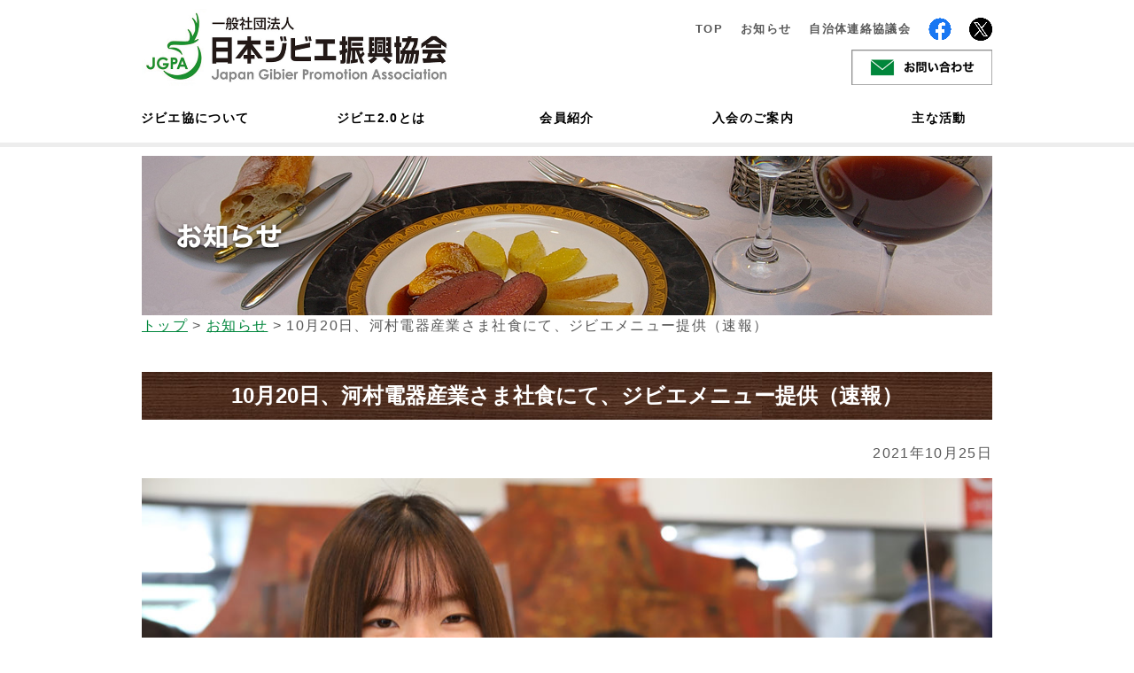

--- FILE ---
content_type: text/html; charset=UTF-8
request_url: https://www.gibier.or.jp/topics/6900/
body_size: 11490
content:
<!-- 20230729 -->

<!DOCTYPE html PUBLIC "-//W3C//DTD XHTML 1.0 Strict//EN" "http://www.w3.org/TR/xhtml1/DTD/xhtml1-strict.dtd">
<html xmlns="http://www.w3.org/1999/xhtml" xml:lang="ja">
	<head>

<!-- Google Tag Manager -->
<script>(function(w,d,s,l,i){w[l]=w[l]||[];w[l].push({'gtm.start':
new Date().getTime(),event:'gtm.js'});var f=d.getElementsByTagName(s)[0],
j=d.createElement(s),dl=l!='dataLayer'?'&l='+l:'';j.async=true;j.src=
'https://www.googletagmanager.com/gtm.js?id='+i+dl;f.parentNode.insertBefore(j,f);
})(window,document,'script','dataLayer','GTM-MF6XGTF');</script>
<!-- End Google Tag Manager -->

		<meta http-equiv="Content-Type" content="text/html;charset=UTF-8" />
		<meta name="viewport" content="width=device-width, initial-scale=1.0, maximum-scale=1.0, minimum-scale=1.0">
		
			<style>img:is([sizes="auto" i], [sizes^="auto," i]) { contain-intrinsic-size: 3000px 1500px }</style>
	
		<!-- All in One SEO 4.8.3.2 - aioseo.com -->
		<title>10月20日、河村電器産業さま社食にて、ジビエメニュー提供（速報） | ジビエが地域を元気にする 日本ジビエ振興協会</title>
	<meta name="description" content="10月20日、愛知県瀬戸市の受配電設備メーカーの河村電器産業さまの社員食堂にて、ジビエメニューとして、鹿肉のコ" />
	<meta name="robots" content="max-image-preview:large" />
	<meta name="author" content="gibier-admin"/>
	<link rel="canonical" href="https://www.gibier.or.jp/topics/6900/" />
	<meta name="generator" content="All in One SEO (AIOSEO) 4.8.3.2" />
		<meta property="og:locale" content="ja_JP" />
		<meta property="og:site_name" content="ジビエが地域を元気にする　日本ジビエ振興協会 | 有害鳥獣問題が深刻化する昨今において、ジビエ料理が注目を浴びています。しかしジビエ料理は野生肉を利用するので適正な処置が必要になります。日本ジビエ振興協会はジビエの正しい処理と普及を行う団体です。" />
		<meta property="og:type" content="article" />
		<meta property="og:title" content="10月20日、河村電器産業さま社食にて、ジビエメニュー提供（速報） | ジビエが地域を元気にする 日本ジビエ振興協会" />
		<meta property="og:description" content="10月20日、愛知県瀬戸市の受配電設備メーカーの河村電器産業さまの社員食堂にて、ジビエメニューとして、鹿肉のコ" />
		<meta property="og:url" content="https://www.gibier.or.jp/topics/6900/" />
		<meta property="article:published_time" content="2021-10-25T00:14:20+00:00" />
		<meta property="article:modified_time" content="2021-10-25T00:14:20+00:00" />
		<meta name="twitter:card" content="summary" />
		<meta name="twitter:title" content="10月20日、河村電器産業さま社食にて、ジビエメニュー提供（速報） | ジビエが地域を元気にする 日本ジビエ振興協会" />
		<meta name="twitter:description" content="10月20日、愛知県瀬戸市の受配電設備メーカーの河村電器産業さまの社員食堂にて、ジビエメニューとして、鹿肉のコ" />
		<script type="application/ld+json" class="aioseo-schema">
			{"@context":"https:\/\/schema.org","@graph":[{"@type":"Article","@id":"https:\/\/www.gibier.or.jp\/topics\/6900\/#article","name":"10\u670820\u65e5\u3001\u6cb3\u6751\u96fb\u5668\u7523\u696d\u3055\u307e\u793e\u98df\u306b\u3066\u3001\u30b8\u30d3\u30a8\u30e1\u30cb\u30e5\u30fc\u63d0\u4f9b\uff08\u901f\u5831\uff09 | \u30b8\u30d3\u30a8\u304c\u5730\u57df\u3092\u5143\u6c17\u306b\u3059\u308b \u65e5\u672c\u30b8\u30d3\u30a8\u632f\u8208\u5354\u4f1a","headline":"10\u670820\u65e5\u3001\u6cb3\u6751\u96fb\u5668\u7523\u696d\u3055\u307e\u793e\u98df\u306b\u3066\u3001\u30b8\u30d3\u30a8\u30e1\u30cb\u30e5\u30fc\u63d0\u4f9b\uff08\u901f\u5831\uff09","author":{"@id":"https:\/\/www.gibier.or.jp\/author\/gibier-admin\/#author"},"publisher":{"@id":"https:\/\/www.gibier.or.jp\/#organization"},"image":{"@type":"ImageObject","url":"https:\/\/www.gibier.or.jp\/wp-content\/uploads\/2021\/10\/IMG_0010.jpg","@id":"https:\/\/www.gibier.or.jp\/topics\/6900\/#articleImage","width":1600,"height":1067},"datePublished":"2021-10-25T09:14:20+09:00","dateModified":"2021-10-25T09:14:20+09:00","inLanguage":"ja","mainEntityOfPage":{"@id":"https:\/\/www.gibier.or.jp\/topics\/6900\/#webpage"},"isPartOf":{"@id":"https:\/\/www.gibier.or.jp\/topics\/6900\/#webpage"},"articleSection":"\u304a\u77e5\u3089\u305b"},{"@type":"BreadcrumbList","@id":"https:\/\/www.gibier.or.jp\/topics\/6900\/#breadcrumblist","itemListElement":[{"@type":"ListItem","@id":"https:\/\/www.gibier.or.jp#listItem","position":1,"name":"Home","item":"https:\/\/www.gibier.or.jp","nextItem":{"@type":"ListItem","@id":"https:\/\/www.gibier.or.jp\/category\/topics\/#listItem","name":"\u304a\u77e5\u3089\u305b"}},{"@type":"ListItem","@id":"https:\/\/www.gibier.or.jp\/category\/topics\/#listItem","position":2,"name":"\u304a\u77e5\u3089\u305b","item":"https:\/\/www.gibier.or.jp\/category\/topics\/","nextItem":{"@type":"ListItem","@id":"https:\/\/www.gibier.or.jp\/topics\/6900\/#listItem","name":"10\u670820\u65e5\u3001\u6cb3\u6751\u96fb\u5668\u7523\u696d\u3055\u307e\u793e\u98df\u306b\u3066\u3001\u30b8\u30d3\u30a8\u30e1\u30cb\u30e5\u30fc\u63d0\u4f9b\uff08\u901f\u5831\uff09"},"previousItem":{"@type":"ListItem","@id":"https:\/\/www.gibier.or.jp#listItem","name":"Home"}},{"@type":"ListItem","@id":"https:\/\/www.gibier.or.jp\/topics\/6900\/#listItem","position":3,"name":"10\u670820\u65e5\u3001\u6cb3\u6751\u96fb\u5668\u7523\u696d\u3055\u307e\u793e\u98df\u306b\u3066\u3001\u30b8\u30d3\u30a8\u30e1\u30cb\u30e5\u30fc\u63d0\u4f9b\uff08\u901f\u5831\uff09","previousItem":{"@type":"ListItem","@id":"https:\/\/www.gibier.or.jp\/category\/topics\/#listItem","name":"\u304a\u77e5\u3089\u305b"}}]},{"@type":"Organization","@id":"https:\/\/www.gibier.or.jp\/#organization","name":"\u30b8\u30d3\u30a8\u304c\u5730\u57df\u3092\u5143\u6c17\u306b\u3059\u308b\u3000\u65e5\u672c\u30b8\u30d3\u30a8\u632f\u8208\u5354\u4f1a","description":"\u6709\u5bb3\u9ce5\u7363\u554f\u984c\u304c\u6df1\u523b\u5316\u3059\u308b\u6628\u4eca\u306b\u304a\u3044\u3066\u3001\u30b8\u30d3\u30a8\u6599\u7406\u304c\u6ce8\u76ee\u3092\u6d74\u3073\u3066\u3044\u307e\u3059\u3002\u3057\u304b\u3057\u30b8\u30d3\u30a8\u6599\u7406\u306f\u91ce\u751f\u8089\u3092\u5229\u7528\u3059\u308b\u306e\u3067\u9069\u6b63\u306a\u51e6\u7f6e\u304c\u5fc5\u8981\u306b\u306a\u308a\u307e\u3059\u3002\u65e5\u672c\u30b8\u30d3\u30a8\u632f\u8208\u5354\u4f1a\u306f\u30b8\u30d3\u30a8\u306e\u6b63\u3057\u3044\u51e6\u7406\u3068\u666e\u53ca\u3092\u884c\u3046\u56e3\u4f53\u3067\u3059\u3002","url":"https:\/\/www.gibier.or.jp\/"},{"@type":"Person","@id":"https:\/\/www.gibier.or.jp\/author\/gibier-admin\/#author","url":"https:\/\/www.gibier.or.jp\/author\/gibier-admin\/","name":"gibier-admin","image":{"@type":"ImageObject","@id":"https:\/\/www.gibier.or.jp\/topics\/6900\/#authorImage","url":"https:\/\/secure.gravatar.com\/avatar\/e9ba69abd641d1928a4bad35064882acc9e39e0a9279bcfc40d6030ee9d7de3b?s=96&d=mm&r=g","width":96,"height":96,"caption":"gibier-admin"}},{"@type":"WebPage","@id":"https:\/\/www.gibier.or.jp\/topics\/6900\/#webpage","url":"https:\/\/www.gibier.or.jp\/topics\/6900\/","name":"10\u670820\u65e5\u3001\u6cb3\u6751\u96fb\u5668\u7523\u696d\u3055\u307e\u793e\u98df\u306b\u3066\u3001\u30b8\u30d3\u30a8\u30e1\u30cb\u30e5\u30fc\u63d0\u4f9b\uff08\u901f\u5831\uff09 | \u30b8\u30d3\u30a8\u304c\u5730\u57df\u3092\u5143\u6c17\u306b\u3059\u308b \u65e5\u672c\u30b8\u30d3\u30a8\u632f\u8208\u5354\u4f1a","description":"10\u670820\u65e5\u3001\u611b\u77e5\u770c\u702c\u6238\u5e02\u306e\u53d7\u914d\u96fb\u8a2d\u5099\u30e1\u30fc\u30ab\u30fc\u306e\u6cb3\u6751\u96fb\u5668\u7523\u696d\u3055\u307e\u306e\u793e\u54e1\u98df\u5802\u306b\u3066\u3001\u30b8\u30d3\u30a8\u30e1\u30cb\u30e5\u30fc\u3068\u3057\u3066\u3001\u9e7f\u8089\u306e\u30b3","inLanguage":"ja","isPartOf":{"@id":"https:\/\/www.gibier.or.jp\/#website"},"breadcrumb":{"@id":"https:\/\/www.gibier.or.jp\/topics\/6900\/#breadcrumblist"},"author":{"@id":"https:\/\/www.gibier.or.jp\/author\/gibier-admin\/#author"},"creator":{"@id":"https:\/\/www.gibier.or.jp\/author\/gibier-admin\/#author"},"datePublished":"2021-10-25T09:14:20+09:00","dateModified":"2021-10-25T09:14:20+09:00"},{"@type":"WebSite","@id":"https:\/\/www.gibier.or.jp\/#website","url":"https:\/\/www.gibier.or.jp\/","name":"\u30b8\u30d3\u30a8\u304c\u5730\u57df\u3092\u5143\u6c17\u306b\u3059\u308b\u3000\u65e5\u672c\u30b8\u30d3\u30a8\u632f\u8208\u5354\u4f1a","description":"\u6709\u5bb3\u9ce5\u7363\u554f\u984c\u304c\u6df1\u523b\u5316\u3059\u308b\u6628\u4eca\u306b\u304a\u3044\u3066\u3001\u30b8\u30d3\u30a8\u6599\u7406\u304c\u6ce8\u76ee\u3092\u6d74\u3073\u3066\u3044\u307e\u3059\u3002\u3057\u304b\u3057\u30b8\u30d3\u30a8\u6599\u7406\u306f\u91ce\u751f\u8089\u3092\u5229\u7528\u3059\u308b\u306e\u3067\u9069\u6b63\u306a\u51e6\u7f6e\u304c\u5fc5\u8981\u306b\u306a\u308a\u307e\u3059\u3002\u65e5\u672c\u30b8\u30d3\u30a8\u632f\u8208\u5354\u4f1a\u306f\u30b8\u30d3\u30a8\u306e\u6b63\u3057\u3044\u51e6\u7406\u3068\u666e\u53ca\u3092\u884c\u3046\u56e3\u4f53\u3067\u3059\u3002","inLanguage":"ja","publisher":{"@id":"https:\/\/www.gibier.or.jp\/#organization"}}]}
		</script>
		<!-- All in One SEO -->

<link rel="alternate" type="application/rss+xml" title="ジビエが地域を元気にする　日本ジビエ振興協会 &raquo; 10月20日、河村電器産業さま社食にて、ジビエメニュー提供（速報） のコメントのフィード" href="https://www.gibier.or.jp/topics/6900/feed/" />
<script type="text/javascript">
/* <![CDATA[ */
window._wpemojiSettings = {"baseUrl":"https:\/\/s.w.org\/images\/core\/emoji\/16.0.1\/72x72\/","ext":".png","svgUrl":"https:\/\/s.w.org\/images\/core\/emoji\/16.0.1\/svg\/","svgExt":".svg","source":{"concatemoji":"https:\/\/www.gibier.or.jp\/wp-includes\/js\/wp-emoji-release.min.js?ver=6.8.3"}};
/*! This file is auto-generated */
!function(s,n){var o,i,e;function c(e){try{var t={supportTests:e,timestamp:(new Date).valueOf()};sessionStorage.setItem(o,JSON.stringify(t))}catch(e){}}function p(e,t,n){e.clearRect(0,0,e.canvas.width,e.canvas.height),e.fillText(t,0,0);var t=new Uint32Array(e.getImageData(0,0,e.canvas.width,e.canvas.height).data),a=(e.clearRect(0,0,e.canvas.width,e.canvas.height),e.fillText(n,0,0),new Uint32Array(e.getImageData(0,0,e.canvas.width,e.canvas.height).data));return t.every(function(e,t){return e===a[t]})}function u(e,t){e.clearRect(0,0,e.canvas.width,e.canvas.height),e.fillText(t,0,0);for(var n=e.getImageData(16,16,1,1),a=0;a<n.data.length;a++)if(0!==n.data[a])return!1;return!0}function f(e,t,n,a){switch(t){case"flag":return n(e,"\ud83c\udff3\ufe0f\u200d\u26a7\ufe0f","\ud83c\udff3\ufe0f\u200b\u26a7\ufe0f")?!1:!n(e,"\ud83c\udde8\ud83c\uddf6","\ud83c\udde8\u200b\ud83c\uddf6")&&!n(e,"\ud83c\udff4\udb40\udc67\udb40\udc62\udb40\udc65\udb40\udc6e\udb40\udc67\udb40\udc7f","\ud83c\udff4\u200b\udb40\udc67\u200b\udb40\udc62\u200b\udb40\udc65\u200b\udb40\udc6e\u200b\udb40\udc67\u200b\udb40\udc7f");case"emoji":return!a(e,"\ud83e\udedf")}return!1}function g(e,t,n,a){var r="undefined"!=typeof WorkerGlobalScope&&self instanceof WorkerGlobalScope?new OffscreenCanvas(300,150):s.createElement("canvas"),o=r.getContext("2d",{willReadFrequently:!0}),i=(o.textBaseline="top",o.font="600 32px Arial",{});return e.forEach(function(e){i[e]=t(o,e,n,a)}),i}function t(e){var t=s.createElement("script");t.src=e,t.defer=!0,s.head.appendChild(t)}"undefined"!=typeof Promise&&(o="wpEmojiSettingsSupports",i=["flag","emoji"],n.supports={everything:!0,everythingExceptFlag:!0},e=new Promise(function(e){s.addEventListener("DOMContentLoaded",e,{once:!0})}),new Promise(function(t){var n=function(){try{var e=JSON.parse(sessionStorage.getItem(o));if("object"==typeof e&&"number"==typeof e.timestamp&&(new Date).valueOf()<e.timestamp+604800&&"object"==typeof e.supportTests)return e.supportTests}catch(e){}return null}();if(!n){if("undefined"!=typeof Worker&&"undefined"!=typeof OffscreenCanvas&&"undefined"!=typeof URL&&URL.createObjectURL&&"undefined"!=typeof Blob)try{var e="postMessage("+g.toString()+"("+[JSON.stringify(i),f.toString(),p.toString(),u.toString()].join(",")+"));",a=new Blob([e],{type:"text/javascript"}),r=new Worker(URL.createObjectURL(a),{name:"wpTestEmojiSupports"});return void(r.onmessage=function(e){c(n=e.data),r.terminate(),t(n)})}catch(e){}c(n=g(i,f,p,u))}t(n)}).then(function(e){for(var t in e)n.supports[t]=e[t],n.supports.everything=n.supports.everything&&n.supports[t],"flag"!==t&&(n.supports.everythingExceptFlag=n.supports.everythingExceptFlag&&n.supports[t]);n.supports.everythingExceptFlag=n.supports.everythingExceptFlag&&!n.supports.flag,n.DOMReady=!1,n.readyCallback=function(){n.DOMReady=!0}}).then(function(){return e}).then(function(){var e;n.supports.everything||(n.readyCallback(),(e=n.source||{}).concatemoji?t(e.concatemoji):e.wpemoji&&e.twemoji&&(t(e.twemoji),t(e.wpemoji)))}))}((window,document),window._wpemojiSettings);
/* ]]> */
</script>
<link rel='stylesheet' id='ai1ec_style-css' href='//www.gibier.or.jp/wp-content/plugins/all-in-one-event-calendar/public/themes-ai1ec/vortex/css/ai1ec_parsed_css.css?ver=3.0.0' type='text/css' media='all' />
<style id='wp-emoji-styles-inline-css' type='text/css'>

	img.wp-smiley, img.emoji {
		display: inline !important;
		border: none !important;
		box-shadow: none !important;
		height: 1em !important;
		width: 1em !important;
		margin: 0 0.07em !important;
		vertical-align: -0.1em !important;
		background: none !important;
		padding: 0 !important;
	}
</style>
<link rel='stylesheet' id='wp-block-library-css' href='https://www.gibier.or.jp/wp-includes/css/dist/block-library/style.min.css?ver=6.8.3' type='text/css' media='all' />
<style id='classic-theme-styles-inline-css' type='text/css'>
/*! This file is auto-generated */
.wp-block-button__link{color:#fff;background-color:#32373c;border-radius:9999px;box-shadow:none;text-decoration:none;padding:calc(.667em + 2px) calc(1.333em + 2px);font-size:1.125em}.wp-block-file__button{background:#32373c;color:#fff;text-decoration:none}
</style>
<style id='global-styles-inline-css' type='text/css'>
:root{--wp--preset--aspect-ratio--square: 1;--wp--preset--aspect-ratio--4-3: 4/3;--wp--preset--aspect-ratio--3-4: 3/4;--wp--preset--aspect-ratio--3-2: 3/2;--wp--preset--aspect-ratio--2-3: 2/3;--wp--preset--aspect-ratio--16-9: 16/9;--wp--preset--aspect-ratio--9-16: 9/16;--wp--preset--color--black: #000000;--wp--preset--color--cyan-bluish-gray: #abb8c3;--wp--preset--color--white: #ffffff;--wp--preset--color--pale-pink: #f78da7;--wp--preset--color--vivid-red: #cf2e2e;--wp--preset--color--luminous-vivid-orange: #ff6900;--wp--preset--color--luminous-vivid-amber: #fcb900;--wp--preset--color--light-green-cyan: #7bdcb5;--wp--preset--color--vivid-green-cyan: #00d084;--wp--preset--color--pale-cyan-blue: #8ed1fc;--wp--preset--color--vivid-cyan-blue: #0693e3;--wp--preset--color--vivid-purple: #9b51e0;--wp--preset--gradient--vivid-cyan-blue-to-vivid-purple: linear-gradient(135deg,rgba(6,147,227,1) 0%,rgb(155,81,224) 100%);--wp--preset--gradient--light-green-cyan-to-vivid-green-cyan: linear-gradient(135deg,rgb(122,220,180) 0%,rgb(0,208,130) 100%);--wp--preset--gradient--luminous-vivid-amber-to-luminous-vivid-orange: linear-gradient(135deg,rgba(252,185,0,1) 0%,rgba(255,105,0,1) 100%);--wp--preset--gradient--luminous-vivid-orange-to-vivid-red: linear-gradient(135deg,rgba(255,105,0,1) 0%,rgb(207,46,46) 100%);--wp--preset--gradient--very-light-gray-to-cyan-bluish-gray: linear-gradient(135deg,rgb(238,238,238) 0%,rgb(169,184,195) 100%);--wp--preset--gradient--cool-to-warm-spectrum: linear-gradient(135deg,rgb(74,234,220) 0%,rgb(151,120,209) 20%,rgb(207,42,186) 40%,rgb(238,44,130) 60%,rgb(251,105,98) 80%,rgb(254,248,76) 100%);--wp--preset--gradient--blush-light-purple: linear-gradient(135deg,rgb(255,206,236) 0%,rgb(152,150,240) 100%);--wp--preset--gradient--blush-bordeaux: linear-gradient(135deg,rgb(254,205,165) 0%,rgb(254,45,45) 50%,rgb(107,0,62) 100%);--wp--preset--gradient--luminous-dusk: linear-gradient(135deg,rgb(255,203,112) 0%,rgb(199,81,192) 50%,rgb(65,88,208) 100%);--wp--preset--gradient--pale-ocean: linear-gradient(135deg,rgb(255,245,203) 0%,rgb(182,227,212) 50%,rgb(51,167,181) 100%);--wp--preset--gradient--electric-grass: linear-gradient(135deg,rgb(202,248,128) 0%,rgb(113,206,126) 100%);--wp--preset--gradient--midnight: linear-gradient(135deg,rgb(2,3,129) 0%,rgb(40,116,252) 100%);--wp--preset--font-size--small: 13px;--wp--preset--font-size--medium: 20px;--wp--preset--font-size--large: 36px;--wp--preset--font-size--x-large: 42px;--wp--preset--spacing--20: 0.44rem;--wp--preset--spacing--30: 0.67rem;--wp--preset--spacing--40: 1rem;--wp--preset--spacing--50: 1.5rem;--wp--preset--spacing--60: 2.25rem;--wp--preset--spacing--70: 3.38rem;--wp--preset--spacing--80: 5.06rem;--wp--preset--shadow--natural: 6px 6px 9px rgba(0, 0, 0, 0.2);--wp--preset--shadow--deep: 12px 12px 50px rgba(0, 0, 0, 0.4);--wp--preset--shadow--sharp: 6px 6px 0px rgba(0, 0, 0, 0.2);--wp--preset--shadow--outlined: 6px 6px 0px -3px rgba(255, 255, 255, 1), 6px 6px rgba(0, 0, 0, 1);--wp--preset--shadow--crisp: 6px 6px 0px rgba(0, 0, 0, 1);}:where(.is-layout-flex){gap: 0.5em;}:where(.is-layout-grid){gap: 0.5em;}body .is-layout-flex{display: flex;}.is-layout-flex{flex-wrap: wrap;align-items: center;}.is-layout-flex > :is(*, div){margin: 0;}body .is-layout-grid{display: grid;}.is-layout-grid > :is(*, div){margin: 0;}:where(.wp-block-columns.is-layout-flex){gap: 2em;}:where(.wp-block-columns.is-layout-grid){gap: 2em;}:where(.wp-block-post-template.is-layout-flex){gap: 1.25em;}:where(.wp-block-post-template.is-layout-grid){gap: 1.25em;}.has-black-color{color: var(--wp--preset--color--black) !important;}.has-cyan-bluish-gray-color{color: var(--wp--preset--color--cyan-bluish-gray) !important;}.has-white-color{color: var(--wp--preset--color--white) !important;}.has-pale-pink-color{color: var(--wp--preset--color--pale-pink) !important;}.has-vivid-red-color{color: var(--wp--preset--color--vivid-red) !important;}.has-luminous-vivid-orange-color{color: var(--wp--preset--color--luminous-vivid-orange) !important;}.has-luminous-vivid-amber-color{color: var(--wp--preset--color--luminous-vivid-amber) !important;}.has-light-green-cyan-color{color: var(--wp--preset--color--light-green-cyan) !important;}.has-vivid-green-cyan-color{color: var(--wp--preset--color--vivid-green-cyan) !important;}.has-pale-cyan-blue-color{color: var(--wp--preset--color--pale-cyan-blue) !important;}.has-vivid-cyan-blue-color{color: var(--wp--preset--color--vivid-cyan-blue) !important;}.has-vivid-purple-color{color: var(--wp--preset--color--vivid-purple) !important;}.has-black-background-color{background-color: var(--wp--preset--color--black) !important;}.has-cyan-bluish-gray-background-color{background-color: var(--wp--preset--color--cyan-bluish-gray) !important;}.has-white-background-color{background-color: var(--wp--preset--color--white) !important;}.has-pale-pink-background-color{background-color: var(--wp--preset--color--pale-pink) !important;}.has-vivid-red-background-color{background-color: var(--wp--preset--color--vivid-red) !important;}.has-luminous-vivid-orange-background-color{background-color: var(--wp--preset--color--luminous-vivid-orange) !important;}.has-luminous-vivid-amber-background-color{background-color: var(--wp--preset--color--luminous-vivid-amber) !important;}.has-light-green-cyan-background-color{background-color: var(--wp--preset--color--light-green-cyan) !important;}.has-vivid-green-cyan-background-color{background-color: var(--wp--preset--color--vivid-green-cyan) !important;}.has-pale-cyan-blue-background-color{background-color: var(--wp--preset--color--pale-cyan-blue) !important;}.has-vivid-cyan-blue-background-color{background-color: var(--wp--preset--color--vivid-cyan-blue) !important;}.has-vivid-purple-background-color{background-color: var(--wp--preset--color--vivid-purple) !important;}.has-black-border-color{border-color: var(--wp--preset--color--black) !important;}.has-cyan-bluish-gray-border-color{border-color: var(--wp--preset--color--cyan-bluish-gray) !important;}.has-white-border-color{border-color: var(--wp--preset--color--white) !important;}.has-pale-pink-border-color{border-color: var(--wp--preset--color--pale-pink) !important;}.has-vivid-red-border-color{border-color: var(--wp--preset--color--vivid-red) !important;}.has-luminous-vivid-orange-border-color{border-color: var(--wp--preset--color--luminous-vivid-orange) !important;}.has-luminous-vivid-amber-border-color{border-color: var(--wp--preset--color--luminous-vivid-amber) !important;}.has-light-green-cyan-border-color{border-color: var(--wp--preset--color--light-green-cyan) !important;}.has-vivid-green-cyan-border-color{border-color: var(--wp--preset--color--vivid-green-cyan) !important;}.has-pale-cyan-blue-border-color{border-color: var(--wp--preset--color--pale-cyan-blue) !important;}.has-vivid-cyan-blue-border-color{border-color: var(--wp--preset--color--vivid-cyan-blue) !important;}.has-vivid-purple-border-color{border-color: var(--wp--preset--color--vivid-purple) !important;}.has-vivid-cyan-blue-to-vivid-purple-gradient-background{background: var(--wp--preset--gradient--vivid-cyan-blue-to-vivid-purple) !important;}.has-light-green-cyan-to-vivid-green-cyan-gradient-background{background: var(--wp--preset--gradient--light-green-cyan-to-vivid-green-cyan) !important;}.has-luminous-vivid-amber-to-luminous-vivid-orange-gradient-background{background: var(--wp--preset--gradient--luminous-vivid-amber-to-luminous-vivid-orange) !important;}.has-luminous-vivid-orange-to-vivid-red-gradient-background{background: var(--wp--preset--gradient--luminous-vivid-orange-to-vivid-red) !important;}.has-very-light-gray-to-cyan-bluish-gray-gradient-background{background: var(--wp--preset--gradient--very-light-gray-to-cyan-bluish-gray) !important;}.has-cool-to-warm-spectrum-gradient-background{background: var(--wp--preset--gradient--cool-to-warm-spectrum) !important;}.has-blush-light-purple-gradient-background{background: var(--wp--preset--gradient--blush-light-purple) !important;}.has-blush-bordeaux-gradient-background{background: var(--wp--preset--gradient--blush-bordeaux) !important;}.has-luminous-dusk-gradient-background{background: var(--wp--preset--gradient--luminous-dusk) !important;}.has-pale-ocean-gradient-background{background: var(--wp--preset--gradient--pale-ocean) !important;}.has-electric-grass-gradient-background{background: var(--wp--preset--gradient--electric-grass) !important;}.has-midnight-gradient-background{background: var(--wp--preset--gradient--midnight) !important;}.has-small-font-size{font-size: var(--wp--preset--font-size--small) !important;}.has-medium-font-size{font-size: var(--wp--preset--font-size--medium) !important;}.has-large-font-size{font-size: var(--wp--preset--font-size--large) !important;}.has-x-large-font-size{font-size: var(--wp--preset--font-size--x-large) !important;}
:where(.wp-block-post-template.is-layout-flex){gap: 1.25em;}:where(.wp-block-post-template.is-layout-grid){gap: 1.25em;}
:where(.wp-block-columns.is-layout-flex){gap: 2em;}:where(.wp-block-columns.is-layout-grid){gap: 2em;}
:root :where(.wp-block-pullquote){font-size: 1.5em;line-height: 1.6;}
</style>
<link rel='stylesheet' id='easingslider-css' href='https://www.gibier.or.jp/wp-content/plugins/easing-slider/assets/css/public.min.css?ver=3.0.8' type='text/css' media='all' />
<style id='akismet-widget-style-inline-css' type='text/css'>

			.a-stats {
				--akismet-color-mid-green: #357b49;
				--akismet-color-white: #fff;
				--akismet-color-light-grey: #f6f7f7;

				max-width: 350px;
				width: auto;
			}

			.a-stats * {
				all: unset;
				box-sizing: border-box;
			}

			.a-stats strong {
				font-weight: 600;
			}

			.a-stats a.a-stats__link,
			.a-stats a.a-stats__link:visited,
			.a-stats a.a-stats__link:active {
				background: var(--akismet-color-mid-green);
				border: none;
				box-shadow: none;
				border-radius: 8px;
				color: var(--akismet-color-white);
				cursor: pointer;
				display: block;
				font-family: -apple-system, BlinkMacSystemFont, 'Segoe UI', 'Roboto', 'Oxygen-Sans', 'Ubuntu', 'Cantarell', 'Helvetica Neue', sans-serif;
				font-weight: 500;
				padding: 12px;
				text-align: center;
				text-decoration: none;
				transition: all 0.2s ease;
			}

			/* Extra specificity to deal with TwentyTwentyOne focus style */
			.widget .a-stats a.a-stats__link:focus {
				background: var(--akismet-color-mid-green);
				color: var(--akismet-color-white);
				text-decoration: none;
			}

			.a-stats a.a-stats__link:hover {
				filter: brightness(110%);
				box-shadow: 0 4px 12px rgba(0, 0, 0, 0.06), 0 0 2px rgba(0, 0, 0, 0.16);
			}

			.a-stats .count {
				color: var(--akismet-color-white);
				display: block;
				font-size: 1.5em;
				line-height: 1.4;
				padding: 0 13px;
				white-space: nowrap;
			}
		
</style>
<link rel='stylesheet' id='wp-pagenavi-css' href='https://www.gibier.or.jp/wp-content/plugins/wp-pagenavi/pagenavi-css.css?ver=2.70' type='text/css' media='all' />
<script type="text/javascript" src="https://www.gibier.or.jp/wp-includes/js/jquery/jquery.min.js?ver=3.7.1" id="jquery-core-js"></script>
<script type="text/javascript" src="https://www.gibier.or.jp/wp-includes/js/jquery/jquery-migrate.min.js?ver=3.4.1" id="jquery-migrate-js"></script>
<script type="text/javascript" src="https://www.gibier.or.jp/wp-content/plugins/easing-slider/assets/js/public.min.js?ver=3.0.8" id="easingslider-js"></script>
<link rel="https://api.w.org/" href="https://www.gibier.or.jp/wp-json/" /><link rel="alternate" title="JSON" type="application/json" href="https://www.gibier.or.jp/wp-json/wp/v2/posts/6900" /><link rel="EditURI" type="application/rsd+xml" title="RSD" href="https://www.gibier.or.jp/xmlrpc.php?rsd" />
<meta name="generator" content="WordPress 6.8.3" />
<link rel="alternate" title="oEmbed (JSON)" type="application/json+oembed" href="https://www.gibier.or.jp/wp-json/oembed/1.0/embed?url=https%3A%2F%2Fwww.gibier.or.jp%2Ftopics%2F6900%2F" />
<link rel="alternate" title="oEmbed (XML)" type="text/xml+oembed" href="https://www.gibier.or.jp/wp-json/oembed/1.0/embed?url=https%3A%2F%2Fwww.gibier.or.jp%2Ftopics%2F6900%2F&#038;format=xml" />
<style>.simplemap img{max-width:none !important;padding:0 !important;margin:0 !important;}.staticmap,.staticmap img{max-width:100% !important;height:auto !important;}.simplemap .simplemap-content{display:none;}</style>
<script>var google_map_api_key = "AIzaSyBTWbakfpwmpu3yfoJbDXBzdt7cpP1O8mk";</script>		<link rel="shortcut icon" href="/wp-content/themes/gibier.or.jp/images/favicon.ico" type="image/x-icon">
		<link rel="stylesheet" href="https://www.gibier.or.jp/wp-content/themes/gibier.or.jp/style.css?20251127">
		<link rel="stylesheet" href="https://www.gibier.or.jp/wp-content/themes/gibier.or.jp/css/utility.css">
		<link rel="stylesheet" href="https://www.gibier.or.jp/wp-content/themes/gibier.or.jp/js/flexslider/flexslider.css" />
		<link rel="stylesheet" href="https://www.gibier.or.jp/wp-content/themes/gibier.or.jp/css/jquery.sidr.dark.css">
		<link rel="stylesheet" href="https://www.gibier.or.jp/wp-content/themes/gibier.or.jp/css/bootstrap.css">
		<link rel="stylesheet" href="https://www.gibier.or.jp/wp-content/themes/gibier.or.jp/mfp.statics/mailformpro.css" type="text/css" />
		<link rel='stylesheet' href="https://use.fontawesome.com/releases/v5.4.1/css/all.css">
		<script type="text/javascript" src="https://www.gibier.or.jp/wp-content/themes/gibier.or.jp/js/jquery.easing.1.3.js"></script>
		<script type="text/javascript" src="https://www.gibier.or.jp/wp-content/themes/gibier.or.jp/js/jquery.imagemapster.js"></script>
		<script type="text/javascript" src="https://www.gibier.or.jp/wp-content/themes/gibier.or.jp/js/smartRollover.js"></script>
		<script type="text/javascript" src="https://www.gibier.or.jp/wp-content/themes/gibier.or.jp/js/jquery.smoothScroll.js"></script>
		<script type="text/javascript" src="https://www.gibier.or.jp/wp-content/themes/gibier.or.jp/js/pagetop.js"></script>
		<script type="text/javascript" src="https://www.gibier.or.jp/wp-content/themes/gibier.or.jp/js/flexslider/jquery.flexslider.js"></script>
		<script type="text/javascript" src="https://www.gibier.or.jp/wp-content/themes/gibier.or.jp/js/jquery.sidr.min.js"></script>
		<script>
			jQuery(function($){
				$('#simple-menu').sidr({
					name: 'sidr',
					side: 'left' // By default
				});
				$('body').click(function() {
					$.sidr('close', 'sidr');
				});
			});
		</script>
		<link rel="stylesheet" href="https://www.gibier.or.jp/wp-content/themes/gibier.or.jp/js/lightbox/css/lightbox.css" type="text/css" media="screen" />
		<script src="https://www.gibier.or.jp/wp-content/themes/gibier.or.jp/js/lightbox/lightbox.js" type="text/javascript"></script>
		<script type="text/javascript" charset="utf-8">
			jQuery(function($){
				$(window).load(function() {
					$('.flexslider').flexslider();
				});
			});
		</script>
		<link rel="stylesheet" type="text/css" href="https://www.gibier.or.jp/wp-content/themes/gibier.or.jp/js/lightcase/css/lightcase.css">
		<script type="text/javascript" src="https://www.gibier.or.jp/wp-content/themes/gibier.or.jp/js/lightcase/js/lightcase.js"></script>
		<script type="text/javascript">
			jQuery(document).ready(function($) {
				$('a[data-rel^=lightcase]').lightcase({
			transition: 'fade',
			showSequenceInfo: false,
			showCaption: false
		}
				);
			});
		</script>
	</head>
	<body class="wp-singular post-template-default single single-post postid-6900 single-format-standard wp-theme-gibierorjp">

<!-- Google Tag Manager (noscript) -->
<noscript><iframe src="https://www.googletagmanager.com/ns.html?id=GTM-MF6XGTF"
height="0" width="0" style="display:none;visibility:hidden"></iframe></noscript>
<!-- End Google Tag Manager (noscript) -->

			<div id="top"></div>
				<div id="header">
					<div id="header_logo">
						<h1><a href="https://www.gibier.or.jp"><img src="https://www.gibier.or.jp/wp-content/themes/gibier.or.jp/images/header/logo.jpg" alt="日本ジビエ振興協会は、ジビエ料理の普及拡大によって増え続ける鳥獣被害を減らし、地域の活性化や社会貢献の実現を目指しています。" width="350" /></a></h1>
					</div>
					<div id="header_r">
						<ul id="header_navi">
							<li><a href="https://www.gibier.or.jp">TOP</a></li>
							<li><a href="https://www.gibier.or.jp/topics/">お知らせ</a></li>
<!--
							<li><a href="https://www.gibier.or.jp/membership/">入会のご案内</a></li>
-->
							<li><a href="https://www.gibier.or.jp/munic/">自治体連絡協議会</a></li>
<!--
							<li><a href="https://www.gibier.or.jp/gogogibier/">GO GO GIBIER!</a></li>
							<li><a href="https://www.gibier.or.jp/gibiercar/" target="_blank"><img src="https://www.gibier.or.jp/wp-content/themes/gibier.or.jp/images/header/navi/gibiercar_off.gif" alt="ジビエカー特設サイト" /></a></li>
							<li><a href="https://www.gibier.or.jp/link/"><img src="https://www.gibier.or.jp/wp-content/themes/gibier.or.jp/images/header/navi/link_off.gif" alt="リンク" /></a></li>
-->
							<li><a href="https://www.facebook.com/gibier.jp" target="_blank"><img src="https://www.gibier.or.jp/wp-content/themes/gibier.or.jp/images/header/navi/fb_logo.png" alt="FACEBOOK" /></a></li>
							<li><a href="https://twitter.com/JGPA_29" target="_blank"><img src="https://www.gibier.or.jp/wp-content/themes/gibier.or.jp/images/header/navi/x_logo.png" alt="X" /></a></li>
<!--
							<li><a href="https://www.instagram.com/japan_gibier_" target="_blank"><img src="https://www.gibier.or.jp/wp-content/themes/gibier.or.jp/images/header/navi/instagram_logo.png" alt="Instagram" /></a></li>
-->
						</ul>
						
						<a href="https://www.gibier.or.jp/contact/">
							<img src="https://www.gibier.or.jp/wp-content/themes/gibier.or.jp/images/header/contact_off.png" alt="お問合せ" class="fl_right clear pt10" width="159" />
						</a>
<!--
						<a href="https://www.gibier.or.jp/order/">
							<img src="https://www.gibier.or.jp/wp-content/themes/gibier.or.jp/images/header/order_off.png" alt="ジビエ関連商品" class="fl_right pt10 mr10" width="159" />
						</a>
-->
<!--
						<a href="https://www.gibier.or.jp/handbook/">
							<img src="https://www.gibier.or.jp/wp-content/themes/gibier.or.jp/images/header/handbook_off.png" alt="ハンドブック" class="fl_right pt10 mr10" width="159" />
						</a>
-->
					</div><!--#header_r-->
				</div><!--#header-->
				<div id="gnavi">
					<ul>
						<li>
							<a href="/info/">ジビエ協について</a>
						</li>
						<li>
							<a href="/info/gibier2/">ジビエ2.0とは</a>
						</li>
						<li>
							<a href="/member/">会員紹介</a>
						</li>
						<li>
							<a href="/membership/">入会のご案内</a>
						</li>
						<li>
							<a href="/new_pgm/">主な活動</a>
						</li>
<!--
						<li>
							<a href="/gibier/">ジビエとは</a>
						</li>
						<li>
							<a href="/rule/">流通と衛生管理</a>
						</li>
						<li>
							<a href="/certification/">国産ジビエ<br>認証制度</a>
						</li>
						<li>
							<a href="/calendar/">
								<img src="https://www.gibier.or.jp/wp-content/themes/gibier.or.jp/images/gnavi/calendar_off.png" alt="講習・イベントカレンダー" />
							</a>
						</li>
						<li>
							<a href="/seminar/">講師派遣</a>
						</li>
						<li>
							<a href="/movie/">動画教材</a>
						</li>
						<li>
							<a href="/recipe/">ジビエ料理<br>レシピ</a>
						</li>
						<li>
							<a href="/munic/">ジビエ振興自治体<br>連絡協議会</a>
						</li>
-->
					</ul>
				</div><!--#gnavi-->
<!--#mh_top-->
				<div id="m_header">
					<a id="simple-menu" href="#sidr"><img alt="mobile menu open" src="https://www.gibier.or.jp/wp-content/themes/gibier.or.jp/images/header/m_menu.gif"></a>
					<div id="sidr">
						<ul>
							<li><a href="https://www.gibier.or.jp">トップページ</a></li>
							<li>
								<a href="/info/">ジビエ協について</a>
							</li>
							<li>
								<a href="/info/gibier2/">ジビエ2.0とは</a>
							</li>
							<li>
								<a href="/member/">会員紹介</a>
							</li>
							<li>
								<a href="/membership/">入会のご案内</a>
							</li>
							<li>
								<a href="/new_pgm/">主な活動</a>
							</li>
<!--							
							<li>
								<a href="/seminar/">講師派遣</a>
							</li>
-->
							<li><a href="/topics/">お知らせ</a></li>
<!--
							<li><a href="/membership/">入会案内</a></li>
-->
							<li><a href="/contact/">お問い合わせ</a></li>
							<li>
								<a href="/munic/">ジビエ振興自治体連絡協議会</a>
							</li>
<!--
							<li>
								<a href="/gogogibier/">GO GO GIBIER!</a>
							</li>
-->
							<li><a href="https://www.facebook.com/gibier.jp" target="_blank">FACEBOOK</a></li>
							<li><a href="https://twitter.com/JGPA_29" target="_blank">X</a></li>
<!--
							<li><a href="https://www.instagram.com/japan_gibier_" target="_blank">Instagram</a></li>
-->
<!--
							<li>
								<a href="/gibiercar/">ジビエカー紹介サイト</a>
							</li>
							<li><a href="/link/">リンク</a></li>
-->
						</ul>
						<a href="#" onclick="jQuery.sidr('close', 'sidr');">メニューを閉じる</a>
					</div>
					<div id="m_title">
						<h1><a href="https://www.gibier.or.jp"><img src="https://www.gibier.or.jp/wp-content/themes/gibier.or.jp/images/header/logo.jpg" alt="日本ジビエ振興協会は、ジビエ料理の普及拡大によって増え続ける鳥獣被害を減らし、地域の活性化や社会貢献の実現を目指しています。" width="294" /></a></h1>					</div>
				</div>
<!--#mh_top END-->
			<div id="wrapper">
<div id="page_img">
	<div class="area">
		<img src="https://www.gibier.or.jp/wp-content/themes/gibier.or.jp/images/contents/topics/pagetitle.jpg" alt="トピックス" />
	</div>
</div>

		<div class="breadcrumbs">
			<!-- Breadcrumb NavXT 7.4.1 -->
<span property="itemListElement" typeof="ListItem"><a property="item" typeof="WebPage" title="ジビエが地域を元気にする　日本ジビエ振興協会へ移動" href="https://www.gibier.or.jp" class="home"><span property="name">トップ</span></a><meta property="position" content="1"></span> &gt; <span property="itemListElement" typeof="ListItem"><a property="item" typeof="WebPage" title="お知らせのカテゴリーアーカイブへ移動" href="https://www.gibier.or.jp/category/topics/" class="taxonomy category"><span property="name">お知らせ</span></a><meta property="position" content="2"></span> &gt; <span property="itemListElement" typeof="ListItem"><span property="name">10月20日、河村電器産業さま社食にて、ジビエメニュー提供（速報）</span><meta property="position" content="3"></span>		</div>
			<div id="contents">
<div id="post">
	<h2>10月20日、河村電器産業さま社食にて、ジビエメニュー提供（速報）</h2>
	<div class="cf"></div>
	<p id="date" class="right">2021年10月25日</p>
	<p><img class="aligncenter size-large wp-image-6901" src="https://www.gibier.or.jp/wp-content/uploads/2021/10/IMG_0010-1024x683.jpg" alt="" width="1024" height="683" /></p>
<p>10月20日、愛知県瀬戸市の受配電設備メーカーの河村電器産業さまの社員食堂にて、ジビエメニューとして、鹿肉のコロッケ、メンチカツを提供いたしました。</p>
<p><strong>Aランチ「鹿肉メンチカツ＆コロッケ」</strong></p>
<p>河村電器産業さまが、SDGsの活動に取り組む中で、コントラクトフードを手掛ける魚国総本社さまにご相談し、ジビエメニューの提供が実現したものです。召し上がった社員の皆様からも「美味しい」と好評を博しています。</p>
<p>メディアの方にもご取材いただき、今後も愛知県でのジビエ振興に拍車がかかることが期待されます。</p>
<p>※詳報は後日改めて掲載します。</p>
<p><img class="aligncenter size-large wp-image-6902" src="https://www.gibier.or.jp/wp-content/uploads/2021/10/IMG_0018-1024x683.jpg" alt="" width="1024" height="683" /></p>
	<div class="post_link">
		<div class="previous"><b>前の記事</b><br><a href="https://www.gibier.or.jp/topics/6897/" rel="prev">« 日本初、企業給食でジビエ導入。ジビエでSDGsに</a></div>
		<div class="next"><b>次の記事</b><br><a href="https://www.gibier.or.jp/topics/6905/" rel="next"> 「『SDGs×エゾシカ×ジビエ』オンラインセミナー」募集のお知らせ »</a></div>
	</div><!--#post_link-->
</div><!--#post-->
			</div><!--#contents-->
		</div><!--#wrapper-->

		<p class="pagetop"><a href="#top"><img src="https://www.gibier.or.jp/wp-content/themes/gibier.or.jp/images/footer/to_top.png"></a></p>
	<div id="footer">
		<div id="footer_area">
			<div id="footer_logo">
				<a href="/"><img src="https://www.gibier.or.jp/wp-content/themes/gibier.or.jp/images/footer/logo.jpg" alt="一般社団法人日本ジビエ振興協会" width="240"></a>
				<p>
					長野県茅野市北山5513-142
					（<a href="https://goo.gl/maps/QvELniKMNju" target="_blank">地図</a>）
				</p>
			</div>
			<div id="footer_r">
				<p class="footer_message">
					日本ジビエ振興協会は、ジビエ料理の普及拡大によって増え続ける鳥獣被害を減らし、地域の活性化や社会貢献の実現を目指しています。
				</p>
			</div>
<!--
			<div id="footer_attention">
				<h2>注目コンテンツ</h2>
				<ul>
					<li>
						<a href="https://www.gibier.or.jp/seminar2021/"><img src="https://www.gibier.or.jp/wp-content/themes/gibier.or.jp/images/contents/top/banner_cooking_seminar_2021.gif" alt="ジビエ料理セミナー" class="mb15 hoverimg"></a>
					</li>
					<li>
						<a href="https://www.gibier.or.jp/seminar2019/"><img src="https://www.gibier.or.jp/wp-content/themes/gibier.or.jp/images/contents/top/banner_seminar_off.jpg" alt="プロ向けジビエ料理セミナー" class="mb15"></a>
						<a href="https://www.gibier.or.jp/onlineseminar2020/"><img src="https://www.gibier.or.jp/wp-content/themes/gibier.or.jp/images/contents/top/banner_onlineseminar_off.png" alt="ジビエオンラインセミナー"></a>
					</li>
					<li>
						<a href="https://www.gibier.or.jp/recipe/"><span class="recipe_banner"><img src="https://www.gibier.or.jp/wp-content/themes/gibier.or.jp/images/sidebar/banner_gibierrecipe.jpg" alt="ジビエ料理コンテスト入賞レシピ紹介"><span>ジビエ料理コンテスト<br>入賞レシピ紹介</span></span></a>
					</li>
					<li>
						<a href="https://www.gibier.or.jp/summit/no06/"><img src="https://www.gibier.or.jp/wp-content/themes/gibier.or.jp/images/contents/top/banner_summit_off.jpg" alt="日本ジビエサミット" width="210" class="mb15"></a>
					</li>
					<li>
						<a href="https://www.gibier-fair.jp/" target="_blank" onClick="ga('send','event','バナー','クリック','全国ジビエフェア')">
							<img src="https://www.gibier.or.jp/wp-content/themes/gibier.or.jp/images/sidebar/banner_gibierfair.png" alt="全国ジビエフェア" width="210" class="hoverimg">
						</a>
					</li>
					<li>
						<a href="https://gibierto.jp/" target="_blank">
							<img src="https://www.gibier.or.jp/wp-content/themes/gibier.or.jp/images/sidebar/banner_gibierto.jpg" alt="ジビエポータルサイト「ジビエト」" width="210" class="hoverimg">
						</a>
					</li>
			</div>
-->

			<div id="sponsor">
				<ul>
					<li>
						<a href="http://www.kuronekoyamato.co.jp/ytc/" target="_blank" onClick="ga('send','event','広告バナー','クリック','ヤマト運輸')">
							<img src="/wp-content/themes/gibier.or.jp/images/footer/yamato.gif" width="120" height="33" border="0" alt="ヤマト運輸">
						</a>
					</li>
					<li>
						<a href="https://www.zenchu-ja.or.jp/" target="_blank" onClick="ga('send','event','広告バナー','クリック','JA全中')">
							<img src="https://www.gibier.or.jp/wp-content/themes/gibier.or.jp/images/footer/banner_jazenchu.jpg" alt="JA全中" width="120">
						</a>
					</li>
				</ul>
			</div>
		</div><!--#footer_area-->
	</div><!--#footer-->
	</body>
	<script type="speculationrules">
{"prefetch":[{"source":"document","where":{"and":[{"href_matches":"\/*"},{"not":{"href_matches":["\/wp-*.php","\/wp-admin\/*","\/wp-content\/uploads\/*","\/wp-content\/*","\/wp-content\/plugins\/*","\/wp-content\/themes\/gibier.or.jp\/*","\/*\\?(.+)"]}},{"not":{"selector_matches":"a[rel~=\"nofollow\"]"}},{"not":{"selector_matches":".no-prefetch, .no-prefetch a"}}]},"eagerness":"conservative"}]}
</script>
</html>

--- FILE ---
content_type: text/css
request_url: https://www.gibier.or.jp/wp-content/themes/gibier.or.jp/style.css?20251127
body_size: 9390
content:
/*
Theme Name: Giber.or.jp
Theme URI: 
Author: ailylab
Author URI: http://www.aily-lab.co.jp
Description:
Version: 1.1
*/

@charset "UTF-8";

@import "css/normalize.css";/* normalize*/

/* index
1.Setting
2.Layout
3.Header,Navi 
4.Main
5.Footer
6.Sidebar
7.blog
*/

/****************************************
          1.Setting
*****************************************/
body{
	font-family:"メイリオ","ＭＳ Ｐゴシック","MS PGothic",'Meiryo',"ヒラギノ角ゴ Pro W3","Hiragino Kaku Gothic Pro",Osaka,Arial,Sans-Serif;
	font-size:16px;
	color:#585858;
	background: #fff;
	line-height:1.5em;
	letter-spacing:1.0pt;
}
a,a:visited {
	color:#00863C;
	text-decoration: underline;
}
a:hover,a:active{
	color: #cea600;
	text-decoration: underline;
}

img {
	display:block;
	max-width: 100%;
	height: auto;
	-webkit-backface-visibility: hidden; 
	-ms-transform: translateZ(0); /* IE 9 */
	-webkit-transform: translateZ(0); /* Chrome, Safari, Opera */
	transform: translateZ(0);
}
/* Micro clearfix */
.cf {zoom: 1;}
.cf:before, .cf:after { content: ""; display:block; overflow:hidden; }
.cf:after { clear: both; }
.clear{clear:both;}

.pagetop {
	display: none;
	position: fixed;
	bottom: 30px;
	right: 55px;
}
.pagetop a {
	display: block;
	width: 50px;
	height: 50px;
	text-align: center;
	color: #fff;
	font-size: 24px;
	text-decoration: none;
	line-height: 50px;
}

a.link_button{
	display:block;
	padding:15px;
	letter-spacing:1.6pt;
	text-align:center;
	border:#A92828 1px solid;
	text-decoration:none;
	font-weight:bold;
	max-width: 30%;
	margin:20px auto;
	color:#A92828;
}
a.link_button:hover{
	background:#A92828;
	color:#fff;
}
#document a.link_button{
	max-width:70%!important;
}
.box_flex{
	display: flex;
	flex-direction: row;
	flex-wrap: wrap;
}
.divcenter{
	width:90%;
	margin:0 auto;
	border:1px solid #000;
}

@media screen and (max-width: 991px) {
    .pc {
        display: none !important;
    }
}
@media screen and (max-width: 767px) {
    .tb {
        display: none !important;
    }
}
@media screen and (min-width: 768px) {
    .mb {
        display: none !important;
    }
}

@media screen and (min-width: 768px) {
	.pc_center {
		text-align: center;
	}
}

.blk_center {
	display: table;
	margin-left: auto;
	margin-right: auto;
}

.mt1em {
	margin-top: 1em !important;
}

.mt30px {
	margin-top: 30px !important;
}

.btn_link,
.btn_link:visited {
    display: table;
    position: relative;
    padding: 1em 2.5em;
    min-width: 15em;
    background-color: #00522e;
    color: #fff;
    font-size: 16px;
    font-weight: bold;
    text-align: center;
    text-decoration: none;
    box-sizing: border-box;
    transition: 0.5s;
}
.btn_link::after {
    position: absolute;
    top: 50%;
    right: 1em;
    width: 0.5em;
    height: 0.5em;
    transform: translateY(-50%) rotate(45deg);
    border-right: 2px solid currentColor;
    border-top: 2px solid currentColor;
    content: "";
}
.btn_link:hover {
    opacity: 0.8;
    text-decoration: none;
}

.tbl_wrapper table {
    width: 100%;
    border-collapse: collapse;
    table-layout: fixed;
}

.tbl_wrapper table th,
.tbl_wrapper table td {
    padding: 10px;
    border-bottom: 1px solid #ddd;
}

.tbl_wrapper table th:nth-of-type(n + 2),
.tbl_wrapper table td:nth-of-type(n + 2) {
    border-left: 1px solid #ddd;
}

.tbl_wrapper table th {
    background-color: #00522e;
	color: #fff;
}

@media screen and (max-width: 767.98px) {
    .tbl_wrapper {
        overflow-x: scroll;
    }
    .tbl_wrapper > table {
        width: 767px;
    }
}

.list_table,
.list_table > dt,
.list_table > dd {
    box-sizing: border-box;
}

.list_table > dt,
.list_table > dd {
    padding: 1em;
    margin: 0px;
}

.list_table > dt {
    background-color: #00522e;
    color: #fff;
}

.list_table > dd {
    background-color: #fff;
}

@media screen and (max-width: 767px) {
    .list_table > dd {
        border: 1px solid #ddd;
        border-top: none;
    }
    .list_table > dt,
    .list_table > dd {
        text-align: center;
    }
    .list_table > dd > ul {
        text-align: left;
    }
}
@media print, (min-width: 768px) {
    .list_table {
        display: flex;
        flex-wrap: wrap;
        border-bottom: 1px solid #ddd;
    }
    .list_table > dt,
    .list_table > dd {
        display: flex;
        flex-direction: column;
        justify-content: center;
        border-top: 1px solid #ddd;
    }
    .list_table > dt {
        width: 20%;
    }
    .list_table > dd {
        width: 80%;
        border-right: 1px solid #ddd;
    }
	.col-md-6 .list_table > dt {
        width: 30%;
    }
    .col-md-6 .list_table > dd {
        width: 70%;
    }
}

.if_wrapper {
    position: relative;
    padding-bottom: 56.25%;
}
.if_wrapper iframe {
    position: absolute;
    top: 0px;
    left: 0px;
    width: 100%;
    height: 100%;
}

@media screen and (min-width: 768px) {
	.pc_flex {
		display: flex;
		justify-content: center;
		margin: 0px -10px;
	}
	.pc_flex_item {
		margin: 0px 10px;
		width: 50%;
	}
	.pc_flex_item40 {
		width: 40%;
	}
	.pc_flex_item60 {
		width: 60%;
	}
}

/****************************************
		2. Layout 
*****************************************/
#wrapper{
	width:960px;
	margin:0px auto;
	height:auto;
	overflow:hidden;
	margin-bottom:50px;
}
#main{width:660px;float:left;}
#post,#archive,#member-list{width:960px;}

#banner{
	bottom: 0;
	position: fixed;
	right: 0;
	width: 175px;
	padding:10px 0;
}
#banner ul,#banner li{
	margin:0;
	padding:0;
}
#banner li{
	list-style:none;
	margin-bottom:10px;
}
#banner li:after{
	clear:both;
	content: ".";
	display: block;
	height: 0;
	line-height: 0;
	visibility: hidden;	
}
#banner img{width:175px;margin:0;}

/****************************************
		3. header,navi 
*****************************************/
#menu{display:none;}
#header{
	margin:10px auto;
	overflow:hidden;
	width:960px;
}
#header_logo{float:left;}
#header_r{
	width:610px;
	float:right;
}
ul#header_navi{
	display: flex;
	align-items: center;
	justify-content: flex-end;
	margin:10px 0px 0px 0px;
	padding:0px;
	width: 100%;
}
ul#header_navi li{
	margin-left: 20px;
	position: relative;
	font-size: 13px;
	font-weight: bold;
	list-style: none;
}
ul#header_navi li a{
	color: #585858;
	text-decoration: none;
}
ul#header_navi li a:hover{
	color: #585858;
	text-decoration: none;
}
ul#header_navi li a img{
	width: 2em;
	height: auto;
}

#header h1 {
	margin:0px 0px 0px 0px;
	padding:0px;
}

#gnavi{
	clear:both;
	border-bottom:#EDEDED 5px solid;
	margin-bottom:10px;
	-moz-box-sizing: border-box;
	-webkit-box-sizing: border-box;
	-o-box-sizing: border-box;
	-ms-box-sizing: border-box;
	box-sizing: border-box;
}
#gnavi ul{
	display: flex;
	justify-content: space-between;
	align-items: center;
	width:960px;
	margin:0px auto;
	padding:0px;
}
#gnavi ul li{
	position: relative;
	margin: 0px;
	list-style: none;
}
#gnavi ul li:hover::before  {
	position: absolute;
	bottom: -4px;
	width: 100%;
	height: 4px;
	background-color: #b67d4b;
	content: "";	
}
#gnavi ul li a{
	display: flex;
	flex-wrap: wrap;
	justify-content: center;
	align-items: center;
	width: 120px;
	height: 54px;
	color: #000;
	font-size: 14px;
	font-weight: bold;
	text-decoration: none;
	line-height: 1.5;
	text-align: center;
	white-space: nowrap;
}

#m_header{display:none;}

/****************************************
		4.Contents
*****************************************/
/**base**/
#contents{
	margin-top:0px;
}
#contents_top{
	clear:both;
	padding-top:40px;
}

#contents h2,#post h2,#archive h2{
	background:url(images/contents/h2_bg.jpg);
	font-size:24px;
	padding: 15px 9px;
	color:#fff;
	margin:40px 0px 10px;
	clear:both;
	letter-spacing:0pt;
	text-align:center;
}
#contents_top h2{
	background:url(images/contents/h2_bg.jpg);
	font-size:24px;
	padding: 15px 9px;
	color:#fff;
	margin:0px 0px 10px;
	clear:both;
	letter-spacing:0pt;
}

#contents h3{
	border-top :2px dotted #999999;
	border-bottom :2px dotted #999999;
	font-size:22px;
	text-indent:15px;
	padding:10px 0px;
	margin:40px 0px 10px;
	clear:both;
	letter-spacing:0pt;
	text-align:center;
}
#contents_top h3{
	width:700px;
	background:url(images/contents/h3_bg.gif) no-repeat;
	font-size:22px;
	text-indent:15px;
	padding:12px 0px;
	margin:10px 0px 10px;
	clear:both;
	letter-spacing:0pt;
}

#contents h4{
	font-size:18px;
	border-left:5px #ccc solid;
	padding-left:15px;
}

ul#sub_menu{
	width:800px;
	margin:10px auto;
	position:relative;
	right:40px;
}

ul.sub_nav {
	width: 100%;
	padding: 0;
	right: initial !important;
	display: flex;
	align-items: center;
	justify-content: center;
}

ul.sub_nav a,
ul.sub_nav a:visited {
	color: #585858;
	text-decoration: none;
}

ul.sub_nav a {
	display: inline-block;
	padding: 18px 20px;
	border-left: 1px solid rgb(0 0 0 / 0.2);
	transition: color .3s;
	position: relative;
}

ul.sub_nav a::before {
  content: "";
  width: calc(100% - 16px);
  height: 4px;
  aspect-ratio: 1;
  background-color: #00863C;
  position: absolute;
  bottom: 0;
  left: 50%;
  transform: translate(-50%,0);
  opacity: 0;
  transition: opacity .3s;
}

ul.sub_nav a:hover {
	color: #00863C;
}

ul.sub_nav a:hover::before {
	opacity: 1;
}

ul.sub_nav li:last-of-type a {
	border-right: 1px solid rgb(0 0 0 / 0.2);
}

ul#sub_menu:after{
	clear:both;
	content: ".";
	display: block;
	height: 0;
	line-height: 0;
	visibility: hidden;
}

ul#sub_menu li{
	list-style:none;
	float:left;
	margin:0px;
	padding:0px;
}
dl#m_sub_menu{
	display:none;
}

/**top**/
#top_slider{
	width: 100%;
}
#main_banner{
	float:right;
	width:220px;
}
#main_banner img{
	width:220px;
}
.press_release,
.press_release:visited {
	display: block;
	position: relative;
	padding: 1em;
	margin-bottom: 15px;
	border: 1px solid #00522e;
	background-color: #00522e;
	color: #fff;
	font-weight: bold;
	text-align: center;
	text-decoration: none;
}
.press_release:hover {
	background-color: #fff;
	color: #00522e;
	text-decoration: none;
}
.press_release::before {
	display: inline-block;
	margin: 0px 1em 0px 0px;
	width: 1em;
	height: 1em;
	transform: scaleX(-1);
	font-family: "Font Awesome 5 Free";
	font-weight: 900;
	content: "\f0a1";
}
.top_banner {
	display: block;
	position: relative;
}
.top_banner_filter {
	position: absolute;
	top: 0px;
	left: 0px;
	right: 0px;
	bottom: 0px;
	background-color: rgba(0, 0, 0, 0.2);
}
.top_banner:hover .top_banner_filter {
	background-color: rgba(0, 0, 0, 0);
}
.top_banner_title {
	position: absolute;
	top: 50%;
	left: 6px;
	right: 6px;
	transform: translateY(-65%);
}
.top_banner_title {
	color: #fff;
	font-weight: bold;
	text-align: center;
}
.top_banner_title p {
	margin: 0px;
	font-size: 18px;
	font-family: "游ゴシック体",YuGothic,"游ゴシック","Yu Gothic","メイリオ","ＭＳ Ｐゴシック","MS PGothic",'Meiryo',"ヒラギノ角ゴ Pro W3","Hiragino Kaku Gothic Pro",Osaka,Arial,Sans-Serif;
	text-shadow: -2px -2px 6px #000, 2px -2px 6px #000, 2px 2px 6px #000, -2px 2px 6px #000;
	line-height: 1.5;
}
.top_banner_text {
	position: absolute;
	bottom: 0px;
	left: 0px;
	right: 0px;
	padding: 2px 10px;
	margin: 0px;
	background-color: #000;
	color: #fff;
	font-size: 14px;
	font-weight: bold;
	text-align: center;
}
.learning{
	background:#ededed;
	padding:20px 0;
}
.learning h2,.learning h3{
	text-align:center;
	margin:0;
	color:#000;
}
.learning p{
	text-align:center;
	font-size:14px;
}
.learning a{
	display:block;
	color:#fff;
	font-weight:bold;
	width:90%;
	border:#00522e 1px solid;
	background:#00522e;
	margin:10px auto;
	padding:10px 0;
	text-align:center;
	text-decoration:none;
}
.learning a:hover{
	background:#fff;
	color:#00522e;
}
.learning_item {
	background-color: #f2f2f2;
}
@media screen and (max-width: 767.98px) {
	.learning_item + .learning_item {
		margin-top: 20px;
	}
}
@media screen and (min-width: 768px) {
	.learning {
		display: flex;
		justify-content: space-around;
	}
	.learning_item {
		width: 48%;
		min-height: 100%;
	}
}
#content_link{
	display:flex;
	font-size:14px;
	text-align:center;
}
#content_link dl{
	width:300px;
	float:left;
	margin-right:27px;
	border:1px solid #ccc;
	background:#f9f9f9;
}
#content_link dd{
	margin:0;
	padding:0;
}
#content_link ul{
	padding:10px 15px;
	margin:0;
}
#content_link li{
	margin:0;
	padding:3px 0;
	list-style:none;
}
ul#support {
	width:710px;
	margin:0px 0px 200px 0px;
	position:relative;
	right:40px;
}

ul#support li{
	width:120px;
	border:1px solid #ccc;
	list-style:none;
	float:left;
	margin-right:10px;
	padding:5px;
}

ul#support li a{color:#000;text-decoration:none;}
ul#support li a:hover{color:#02863B;text-decoration:underline;}
ul#support h3{margin:5px;text-align:center;font-size:112%;background:none;width:110px;text-indent:0px;padding:0px;}
ul#support p{margin:0px;text-align:left;}
#event{
	float:right;
	width:48%;
}

#event dl{
	margin:0px;
	padding:0px 10px;
	overflow:auto;
}
#event dt{
	font-weight:bold;
	float:left;
	padding-top:2px;
}
#event dd{
	height:30px;
	border-bottom:1px solid #ccc;
	margin:0px 0px 1em 0px;
	padding-left:5.5em;
	position:relative;
	top:50%;
}
#event img{
	display:inline;
}
#event a{color:#000;text-decoration:none;}
#event a:hover{color:#02863B;text-decoration:underline;}

#pickup{
	margin:0px 0px 0px 0px;
}
ul#pickup {
	width:750px;
	margin:0px 0px 0px 40px;
	position:relative;
	right:80px;
	display:flex;
}

ul#pickup li{
	width:155px;
	border:1px solid #ccc;
	list-style:none;
	margin-right:10px;
	padding:5px;
}

ul#pickup p{
	border-left:3px solid #ccc;
	margin:10px 0px;
	padding-left:5px;
	text-align:left;
}

ul#pickup li a{color:#000;text-decoration:none;}
ul#pickup li a:hover{color:#02863B;text-decoration:underline;}

#news{
	float:left;
	width:48%;
	padding-right:2%;
	border-right:1px dashed #ccc;
}

.list_news_category {
	display: flex;
	flex-wrap: wrap;
	justify-content: flex-start;
	align-items: center;
	padding: 0px;
	margin: -10px -10px 0px;
	list-style: none;
}

.list_news_category li {
	margin: 10px 10px 0px;
	font-size: 13px;
	border: 1px solid #00522e;
}

.list_news_category li a {
	display: block;
	padding: 0px 0.5em;
	min-width: 6em;
	text-align: center;
	text-decoration: none;
}

#news dl{
	margin:0px;
	padding:0px 10px;
}
#news dt{
	font-weight:bold;
	padding:10px 10px 0px;
}
#news dd{
	border-bottom:1px solid #ccc;
	margin:0px;
	padding:0px 20px 10px;
}

#news a{color:#000;text-decoration:none;}
#news a:hover{color:#02863B;text-decoration:underline;}
.new_topics{
	background:#ff4e4e;
	padding:0px 10px;
	font-weight:bold;
	color:#fff;
}

#contents_top .certification{
	text-align:center;
	border:1px solid #ccc;
	background:#feffd4;
	padding:20px 40px;
	margin-bottom:30px;
	font-size:16pt;
	width:640px;
	float:left;
}

#contents_top .certification h2{
	background:none;
	color:#000000;
	margin-bottom:30px;
}

/**下層**/
/*contact*/

.no_must {
    background-color: #fc0;
    border-radius: 4px;
    box-shadow: 0 0 5px #ccc;
    color: #fff;
    display: block;
    float: left;
    font-size: 10px;
    margin: 0 5px;
    padding: 4px 5px;
}

/*link*/
#link li{
	list-style:none;
	min-height:40px;
	padding:5px 5px;
}
#link li:hover{background:#ddd;}

/*membership*/

dl.membership {
	padding-top:20px;
	margin-left:20px;
	background:url('images/contents/membership/flow_bg.gif') no-repeat;
	content: "";
	display:block;
	overflow:hidden;

}
dl.membership dt,dl.membership dd{
	margin-bottom:50px;
}
dl.membership dt{
	float:left;
	width:300px;
	text-align:center;
	background:#fff;
	border:1px solid #0000ff;
	clear:both;
	padding:20px 0px;
	font-weight:bold;
	color:blue;
}
dl.membership dd{
	float:right;
	width:600px;
	padding:0px 0px 20px 0px;
	margin:0px;
}
dl.membership p{
	margin:0px 0px 10px 0px;
	
}

/*member*/
table{
	margin:20px auto;
	border-top:1px solid #eee;
	width:100%;
}

table td{
	padding:10px 20px;
	border-bottom:1px solid #eee
}
table tr:nth-child(2n) {
    background-color: #f9f9f9;
}

/*contest*/
div#post-img{
	text-align:center;
}
div#post-img img{
	width:auto;
	height:auto;
	width:100%!important;
	height:100%!important;
}

dl.contest dt{
	font-weight:bold;
	font-size:15px;
	color:#008000;
	border-bottom:1px dotted #008000;
	margin:10px 0px;
}
dl.contest dd{
	padding-left:15px;
	margin:0px;
}
dl.contest ul{
	margin:0px;
	padding:0px;
}
dl.contest li{
	margin:0px 0px 5px 15px;
}

dl.contest ol{
	margin:0px;
	padding-left:20px;
}

table.party{
	width:670px;
	margin:20px auto 20px auto;
}
table.party th,table.party td{
	border:1px solid  #d8c1a9;
	padding: 12px 15px;
}
table.party th{
	background: #fffdee;
	vertical-align: top;
	width: 110px;
}
table.party ul{
	padding:0px;
	margin:0px 0px 0px 15px;
}
div#judge img{
	clear:both;
	float:left;
}
div#judge dl{
	float:right;
	width:530px;
}
div#judge dt{
	font-size:16px;
	font-weight:bold;
}
div#judge dd{
	margin-left:0px;
}
span.degree{
	font-size:12px;
	font-weight:normal;
	color:#b30d17;
}
ul.application_dl li{
	list-style:none;
	margin:10px 0px;
	clear:left;
	overflow:hidden;
}
ul.application_dl li img{
	float:left;
	margin:10px;
}
ul.application_dl li p{
	vertical-align:middle;
}
.page-id-2360 h4{
	color:#a4050e;
	font-size:18px;
}
ol.category li{
	font-size:20px;
	font-weight:bold;
	color:#a4050e;
}
p.contest{
	font-size:18px;
	font-weight:bold;
	color:#a4050e;
}

/*summit*/
p.course{
	margin:0px 0px 10px 20px;
	font-size:11.5px;
}
hr.course{
	border-top:1px dashed #ccc;
	border-bottom:none;
}

dl.summit {
	margin-bottom: 20px;
}

dl.summit dt,
dl.summit dd {
	min-height: 3em;
	padding: 10px 0px;
	margin: 0px;
}

dl.summit dt {
	float: left;
	width: 30%;
	color: #a4050e;
	text-align: center;
	font-weight: bold;
}

dl.summit dd {
    padding-left: 35%;
    border-top: 1px dashed #dfdfdf;
}

/* recipe */
#recipe table,#recipe th,#recipe td {
	border:1px solid #ccc;
}
#recipe th,#recipe td{
	padding:5px 10px;
}
#recipe ol li{
	margin-bottom:10px;
	border-bottom:1px dashed #ccc;
	padding:10px 0 15px 0;
}

.thumb ul, ul.thumb_gibier{
	width:980px;
	margin:10px 0px;
	padding:0!important;
}
.thumb li,ul.thumb_gibier li{
	float:left;
	margin-right:10px;
	margin-bottom:20px;
	text-align:center;
	list-style:none;
}
ul.thumb_gibier li{
	width:22.9%;
	margin-right:2%;
	text-align:center;
	font-size:13px;
}

.thumb img,ul.thumb_gibier img{
	border:1px #ccc solid;
}
ul.thumb_gibier img{
	width:100%;
}
ul.recipe,
ul.shop
{
	margin:0;
	padding:0;
}
ul.recipe a {
	display:block;
	padding:15px;
	text-decoration:none;
}
ul.recipe a:hover,
ul.shop a:hover
{background-color:#f1f1f1;}
ul.recipe li,
ul.shop li
{
	list-style:none;
	border-bottom:1px dashed #ccc;
}

dl.recipe dt {
	width:200px;
	float:left;
	clear:left;
}
dl.recipe dd {
	float:left;
	margin:0px 0px 20px 0px;
	border-left:1px solid #ccc;
	width: 79%;
}

ul.recipe_genre,ul.recipe_materials,ul.recipe_number ul {
	margin:0 0 0 15px;
	padding:0;
}

ul.recipe_genre li,ul.recipe_materials li,ul.recipe_number li {
	float:left;
	list-style:none;
	margin-right:15px;
}

ul.recipe_genre a,ul.recipe_materials a {
	display: flex;
    text-decoration: none;
    background: #f1f1f1;
    padding: 15px 5px;
    min-height: 3em;
    justify-content: center;
    flex-wrap: wrap;
    align-items: center;

}
ul.recipe_genre a:hover,ul.recipe_materials a:hover {
	background:#ddd;
}
ul.recipe_genre li{
	width:130px;
	text-align:center;
}
ul.recipe_materials li{
	width:130px;
	text-align:center;
}
ul.recipe_number li{
	text-align:center;
}

dl.award {
	margin-bottom: 20px;
}

dl.award dt,
dl.award dd {
    min-height: 3em;
    padding: 10px 0px;
    margin: 0px;
}

dl.award dt {
    float: left;
	width: 30%;
	color: #a4050e;
	text-align: center;
	font-weight: bold;
}

dl.award dd {
    padding-left: 35%;
    border-top: 1px dashed #dfdfdf;
}

dl.table{
	margin:0 auto;
	width:660px;
	border-bottom:1px solid #dfdfdf;
}

dl.table:after{
	clear: both;
	content: ".";
	display: block;
	height: 0;
	line-height: 0;
	visibility: hidden;
}
dl.table dt{
	border-top: 1px solid #dfdfdf;
	clear: right;
	float: left;
	padding: 10px 0;
	text-align: center;
	width: 100px;
	color:#a4050e;
	font-weight:bold;
	margin: 0;
}
dl.table dd{
	border-top: 1px solid #dfdfdf;
	float: right;
	margin: 0;
	padding: 10px 0;
	width: 560px;
}
dl.table ol,dl.table ul{
	margin:0px 0px 0px 10px;
	padding:0;
}

.top_banner_text_orange {
    background-color: #d9562f;
}

.recipe_number_txt {
	position: absolute;
    left: 50%;
    transform: translateX(-50%);
    width: 100%;
    top: 115px;
    text-decoration: underline;
}

.top_banner_title .top_banner_title_sub_orange {
	color: #d9562f;
	font-size: 16px;
	text-shadow: -1px -1px 1px #fff, 1px -1px 1px #fff, 1px 1px 1px #fff, -1px 1px 1px #fff;
}

.top_banner_title .top_banner_title_main_orange {
	color: #d9562f;
	font-size: 22px;
	text-shadow: -1px -1px 1px #fff, 1px -1px 1px #fff, 1px 1px 1px #fff, -1px 1px 1px #fff;
}

.top_attention {
	margin-top: 30px;
}

.top_attention h2 {
	background: url(images/contents/h2_bg.jpg);
	font-size: 24px;
	padding: 15px 9px;
	color:#fff;
	margin: 0px 0px 10px;
	clear: both;
	letter-spacing: 0pt;
}

.attention_link {
	padding: 20px 0px 10px;
	text-decoration: none;
}
.attention_link:hover {
	opacity: 0.8;
	text-decoration: none;
}

.attention_link + .attention_link {
	border-top: 1px solid #999;
	margin-top: 10px;
}

.attention_link_image {
	border: 1px solid #000;
}

.attention_link_text p {
	font-weight: bold;
	line-height: 1.5;
}

.attention_link_text_sub {
	margin: 0px;
	color: #F39801;
	font-size: 1.2em;
}

.attention_link_text_sub2 {
	margin: 4px 0px 0px;
	color: #999;
	font-size: 1.2em;
}

.attention_link_text_main {
	margin: 20px 0px 0px 20px;
	color: #000;
	font-size: 1.6em;
}

@media screen and (max-width: 480px) {
	.attention_link {
		display: block;
		margin-top: 10px;
		font-size: 3vw;
	}
	.attention_link_image {
		width: 80%;
		margin: 0px auto;
	}
	.attention_link_text {
		margin: 10px 0px 0px;
		text-align: center;
	}
}
@media screen and (min-width: 479.98px) {
	.attention_link {
		display: flex;
		position: relative;
		font-size: 17px;
	}
	.attention_link::after {
		position: absolute;
		top: 50%;
		right: 1em;
		width: 0.5em;
		height: 0.5em;
		transform: translateY(-50%) rotate(45deg);
		border-right: 2px solid #000;
		border-top: 2px solid #000;
		content: "";
	}
	.attention_link_image {
		width: 30%;
	}
	.attention_link_text {
		margin: 0px 0px 0px 10px;
	}
}

.recipe_number_img {
	height:130px;
}

/*  info  */
dl.info dt{
	font-weight:bold;
	font-size:14px;
}
dl.info dd{
	margin:0 0 10px 10px;
	padding:0;
}

/*  shop  */
dl.shopinfo{
	width:900px;
	padding-top:20px;
}
dl.shopinfo dt{
	width:200px;
}

dl.shopinfo dd{
	width:700px;
}
.shopphoto ul{
	width:1000px;
}

/* document */
ul.document li{
	list-style:none;
}

ul.document li a{
	padding:15px 0px;
	border-bottom:1px #efefef dashed;
	display:block;
	color:#585858;
	text-decoration:none;
}
ul.document a:hover{
	background:#dfdfdf;
	color:#585858;
	text-decoration:none;
}

/* seminar */
dl.schedule{
	margin: 20px auto;
	width: 100%;
	border-bottom: 1px solid #dfdfdf;
}
dl.schedule dt {
	border-top: 1px solid #dfdfdf;
	clear: right;
	float: left;
	padding: 10px 0;
	text-align: center;
	width: 25%;
	margin: 0;
}
dl.schedule dd {
	border-top: 1px solid #dfdfdf;
	float: right;
	margin: 0;
	padding: 10px 0;
	width: 75%;
}
dl.schedule dd dt{
	font-weight:bold;
	float:none;
	width:100%;
	text-align:left;
	border:none;
}
dl.schedule dd dd{
	float:none;
	border:none;
}
dl.schedule ul li{
	list-style:none;
	padding:0;
	margin:0;
}
dl.schedule ul{
	list-style:none;
	padding:0;
	margin:0;
}
/* certification */
#certification dl{
	margin: 20px auto;
	width: 100%;
	border-bottom: 1px solid #dfdfdf;
}
#certification dl dt {
	border-top: 1px solid #dfdfdf;
	clear: right;
	float: left;
	padding: 10px 0;
	text-align: center;
	width: 20%;
	margin: 0;
}
#certification dl dd {
	border-top: 1px solid #dfdfdf;
	float: right;
	margin: 0;
	padding: 10px 0;
	width: 80%;
}

ol.bh6_m li{
	margin-bottom:20px;
}
ol.bh6_s {
	margin:0;
	padding:0;
}

ol.bh6_s li{
  list-style-type:none;
  list-style-position:inside;
  counter-increment: cnt;
  margin-bottom:0px;
  padding-left: 2em;
  text-indent: -2em;
}
ol.bh6_s li:before{
  display: marker;
  content: "(" counter(cnt) ") ";
}

#certification table{
	width:100%;
}
#certification table th{
	min-width:2%;
}
#certification table td{
	font-size:12px;
}

/* order */
form#mailformpro ol.buy {
	display: flex;
	flex-wrap: wrap;
}
form#mailformpro ol.buy li{
	width: 40%;
	margin: 5%;
	text-align: center;
}
form#mailformpro ol.buy li img{
	width: 98%;
}

/*
ul#mfp_phase_stat {
	padding: 10px;
	margin: 0px auto;
	width: 620px;
}
*/

dl.table_order{
	margin:0 auto;
	width:100%;
	border-bottom:1px solid #dfdfdf;
}

dl.table_order:after{
	clear: both;
	content: ".";
	display: block;
	height: 0;
	line-height: 0;
	visibility: hidden;
}
dl.table_order dt{
	border-top: 1px solid #dfdfdf;
	clear: right;
	float: left;
	padding: 10px 0;
	text-align: center;
	width: 30%;
	margin: 0;
}
dl.table_order dd{
	border-top: 1px solid #dfdfdf;
	float: right;
	margin: 0;
	padding: 10px 0;
	width: 70%;
}

/* handbook */
ul.handbook_dl{
	display:flex;
	flex-direction: row;
	flex-wrap: wrap;
	padding:0;
}
ul.handbook_dl li{
	width:50%;
	list-style:none;
	font-weight:bold;
	text-align:center;
	padding-top:10px;
}
ul.handbook_dl li img{
	width:90%;
	margin:15px auto 10px auto;
	
}
ul.handbook_dl li ul{
	padding:0 0 0 50px;
	padding-bottom:30px;
}
ul.handbook_dl li ul li{
	width:100%;
	font-weight:normal;
	list-style:circle;
	text-align:left;
	padding-top:5px;
}
.handbook_link dl{
	width:30%;
	padding-left:20px;
}
.handbook_link dt{
	font-weight:bold;
}
.handbook_link dd{
	margin:0 0 20px 20px;
}

#page_img img {
	width: 100%;
	height: auto;
}

/****************************************
		5.Footer 
*****************************************/
#footer{
	background:#f9f2e1;
	overflow:hidden;
	color:#000;
	font-size:14px;
	letter-spacing:0px;
	clear:both;
}
#footer_area{width:960px;margin:20px auto 30px;overflow:hidden;}
#footer_logo{float:left;}
#footer_text{font-size:12px;float:right;margin-top:1em;}
#footer_r{float:right;padding-top:0px;width:700px;}
#footer_tel{float:right;}
#copy{float:right;font-size:0.8em;margin-top:1em;}
p.footer_message{float:left;width:480px;}
#footer_attention,#sponsor{
	clear:both;
	border-top:1px dashed #ccc;
}
#footer_attention h2,#sponsor h2{
	font-size:14px;
	text-align: center;
}
#footer_attention ul,#sponsor ul{
	width:960px;
	padding:0;
}
#footer_attention ul,
#sponsor ul{
	display: flex;
	justify-content:center;
	margin: -10px -5px 0px;
	list-style: none;
}
#footer_attention ul li,
#sponsor ul li{
	margin: 10px 5px 0px;
}
#footer_attention ul li img,
#sponsor ul li img{
	max-width: 100%;
}
#footer_attention ul li {
	width:210px;
}
#sponsor ul li {
	width:120px;
}

/****************************************
		6.Sidebar
*****************************************/
#sidebar{
	margin:40px 50px 0px 0px;
	float:left;
	width:210px;
}
#sidebar h2{
	margin-top:15px;
	margin-bottom:0px;
	font-size:16px;
	border-top:5px solid #000;
	border-bottom:1px solid #999;
	height:33px;
	text-indent:10px;
	padding-top:13px
	}
#sidebar ul{
	margin:0px;
}
#sidebar li{
border-bottom:1px solid #999;
list-style:none;
padding:5px 0px 5px 15px;
margin:0px;
position:relative;
right:15px;
width:195px;
font-size:12px;
height:30px;
overflow:hidden;
}
#sidebar li a{color:#000;text-decoration:none;}
#sidebar li a:hover{color:#00863C;font-weight:bold;text-decoration:none;}
#sidebar li:hover{text-decoration:underline; border-left:5px #00863C solid;width:195px;padding:5px 0px 5px 10px;}
#blog_widget h2.widget-title{margin:0px 0px 5px 0px;padding-left:0.8em;}
#blog_widget h2{display:none;}
#blog_widget select{width:100%;margin:5px 0px 15px 0px;}
.widget_recent_entries ul{padding-left:15px!important;margin-bottom:20px;}
#side_stext{font-size:12px;}
ul#Gnavi {
	margin:0px 0px 30px;
	padding:0px;
	border-top:5px solid #000;
}
ul#Gnavi li{
	list-style:none;
	border-bottom:1px #999 solid;
	padding:0px;
	margin:0px;
	position:relative;
	left:0px;
	height:auto;
	width:210px;
	}
ul#Gnavi img{
	margin:0px;
	}
ul#Gnavi li:hover{text-decoration:underline; border-left:none;width:210px;padding:0px;}

#sidebar img,#linkarea img{
	margin-bottom:10px;
}

#linkarea img{
	float:left;
	margin:10px;
}

#linkarea{
	background:#ededed;
}

#linkarea ul{
	padding:0 20px;
	width:960px;
	margin:0 auto;
}
#linkarea:after{
	clear:both;
	content: ".";
	display: block;
	height: 0;
	line-height: 0;
	visibility: hidden;
}

#linkarea li{
	float:left;
	list-style:none;
}
ul#add{
	margin:20px 0 0 0;
	padding:0;
}

ul#add li,ul#add li:hover{
	border:none;
	margin:0px 0px 10px 0px;
	padding:0px 0px 0px 0px;
	height:auto;
	width:auto;
	position:relative;
	right:0px;
}

/****************************************
		7.blog
*****************************************/
#post h1,#archive h1{background:url('images/h1.gif') 0 0 no-repeat;padding:12px 10px;font-size:150%;margin-bottom:30px;color:#4b4b4b;}
#post h1{margin-bottom:0px!important;}
/* #post h2,#archive h2{font-size:120%;padding:0px 0px 0px 18px;color:#585858;margin-bottom:20px;} */
#post h3,#archive h3{
	border-bottom: 2px dotted #999999;
	color: #040;
	padding: 0.5em;
	margin: 30px auto 10px;
	text-indent: 10px;
	background:none;
	width:490px;
}
#entry_list .entry{border-bottom:1px solid #eee;width:900px;margin:0 auto;}
#entry_list .entry a{display:block;overflow:hidden;padding:15px;}
#entry_list .entry a:hover{background-color:#f1f1f1;}
#entry_list .entry .thumb img{float:left;}
#entry_list .entry .title_box {float:right;width:690px;margin-right:10px;}
#entry_list .entry h2.title {float:left;font-size:2em;margin:0px;width:100%;}
#entry_list .entry h3.title {
	font-size:16px;
	border-left:5px solid #00863C;
	border-bottom:none;
	border-top:none;
	height:auto;
	padding:0px 0px 0px 15px;
	margin:0px;
	background:none;
	text-align:left;
}
#entry_list dl{
	border-bottom:1px dotted #999;
	width:900px;
	padding:15px;
	margin: 0 auto;
	clear:both;
}
#entry_list dl:after{
	clear:both;
	content: ".";
	display: block;
	height: 0;
	line-height: 0;
	visibility: hidden;
}
#entry_list dt{
	float:left;
	width:100px;
	clear:both;

}
#entry_list dd{
	float:right;
	width:750px;
}
#entry_list .entry .date {
	width:100%;
	color:#585858;text-decoration:none;
	font-size:14px;
	display:block;
	padding: 0 1em 0.5em 1em;
	float:left;
	text-align:right;
}
#entry_list .entry .extract {margin:15px 0px 0px 15px;float:left;color:#000;}
#entry_list .entry .excerpt_more {color:#13a0d3;}
#date{margin-bottom:1em;}
#post p{margin-bottom:1em;}
p.wp-caption-text{text-align:center;padding:0.4em;font-size:1em;}
/* pagenavi */
#pager{margin:1em;}
.wp-pagenavi{
	padding:25px;
	margin:0 auto;
	width:400px;
}
.wp-pagenavi a,
.pages,
.wp-pagenavi .current{
	margin-right:4px;
	padding:3px 6px;
	border:1px solid #ccc;
	background:#fff;
	font-weight:bold;
	text-decoration:none;
	text-align:center;
}
.wp-pagenavi a:hover,.wp-pagenavi .current{color:#fff;background:#3793ce;}
.post_link{height:auto;background:#F9F7FC;overflow:hidden;}
.previous{padding:10px;float:left;}
.next{padding:10px;float:right;}
dl#profileTxtSet dt span#authorName{font-weight:bold;font-size:20px;}

.shop-product ul{
	margin:20px 40px;
	padding:0px;
	border-top:1px dotted #ccc;
}
.shop-product ul li{
	border-bottom:1px dotted #ccc;
	list-style:none;
	padding:15px 0;
}
.shop-product ul li:after{
	clear:both;
	content: ".";
	display: block;
	height: 0;
	line-height: 0;
	visibility: hidden;
}


.shop-product ul li dt{
	font-weight:bold;
	font-size:15px;
	color:#A4050E;
	border-left:4px solid #A4050E;
	padding-left:10px;
}
.shop-product ul li dd{
	margin:15px 15px 0 15px;
}
.shop-product ul li dd img{
	float:left;
	margin-right:20px;
}
ul.shop dl{
	margin:0;
	padding:0;
}
ul.shop a
{
	display: flex;
	flex-wrap: wrap;
	width: 100%;
	padding:15px;
	text-decoration:none;
}
ul.shop dt{
	width:40%;
}
ul.shop dd{
	width:40%;
	margin:0;
}
ul.shop dd:nth-of-type(2){
	width: 20%;
}
ul.shop a:after{
	clear:both;
	content: ".";
	display: block;
	height: 0;
	line-height: 0;
	visibility: hidden;
}

dl.shop_search{
	width:90%;
	margin:0 auto;
}
dl.shop_search dt{
	font-weight:bold;
	float:left;
	width:20%;
	text-align:center;
	padding:10px 0;
}
dl.shop_search dd{
	width:80%;
	float:right;
	margin:0;
	padding:10px 0;
}
ul.shop_search{
	padding:0;
	width:1200px;
}
ul.shop_search li{
	float:left;
	width:280px;
	margin-right:56px;
	margin-bottom:20px;
	border:1px solid #ccc;
	list-style:none;
	text-align:center;
	-moz-text-align-last: justify;
	text-align-last: justify;
}
ul.shop_search a
{
	display:block;
	padding:20px 80px;
	text-decoration:none;
}
ul.shop_search a:hover
{background-color:#f1f1f1;}

	.caution {
		margin-top:20px;
		text-align:center;
		color:#ff0000;
		border:5px solid #ff0000;
		padding:20px;
	}
	.caution p.title{
		font-size:20pt;
		font-weight:bold;
	}

/****************************************
		8.Mobile Style
*****************************************/
@media screen and (max-width: 480px){
	html,body {
		width:100%;
		font-size:auto;
	}
	#wrapper{
		width:100%;
		margin:0px auto;
		height:auto;
		overflow:hidden;
		margin-bottom:50px;
	}
	#post,#archive,#member-list{width:100%;}
	#contents img {
	width:100%;
	max-width: 100%;
	height: auto;
	}

	#header{
		margin:10px auto;
		overflow:hidden;
		width:100%;
	}
	#m_header{display:block;}
	a#simple-menu{
		float:right;
	}
	#footer_area{width:100%;margin:20px auto 30px;overflow:hidden;}
	#banner ul{
		width:100%;
		margin:0 auto;
		padding:0;
	}
	#banner{
		background:#ededed;
		position:relative;
		width:100%;
	}

	#banner:after{
		clear:both;
		content: ".";
		display: block;
		height: 0;
		line-height: 0;
		visibility: hidden;
	}

	#banner li{
		float:left;
		list-style:none;
		width:50%;
	}
	#banner img{width:95%;float:left;margin-right:5%;}

	#header_logo{display:none;}
	#header_r{display:none;}
	.fl_left{float:none!important;}
	.fl_right{float:none!important;}
	#contents h3 {width:100%!important;}
	#gnavi{display:none;}
	div.breadcrumbs{display:none;}
	#menu{
		display:block;
		height:200px;
		width:200px;
		background:#444;
	}
	#contents h2,#post h2,#archive h2{
	width:100%;
	}
	.pagetop{display:none!important;}
	#footer{text-align:center;}
	#footer img{
 margin-left: auto;
 margin-right: auto;}
	#footer_logo{float:none!important;}
	#footer_r {
		float:none;
		width:100%
	}
	p.footer_message{float:none;width:100%;}
	#entry_list dl{
		border-bottom:1px dotted #999;
		padding:15px;
		margin: 0 auto;
		clear:both;
		width:100%;
	}
	#entry_list dl:after{
		clear:both;
		content: ".";
		display: block;
		height: 0;
		line-height: 0;
		visibility: hidden;
	}
	#entry_list dt{
		float:none;
		width:100%;
		clear:both;

	}
	#entry_list dd{
		float:none;
		width:100%;
		margin-left:0px;
	}
	#contents_top{
		width:100%;
		float:none;
	}
	#contents_top h2,#contents_top h3{
		width:100%;
		text-align:center;
	}
	#contents_top .certification{
		text-align:center;
		border:1px solid #ccc;
		background:#feffd4;
		padding:5%;
		margin-bottom:30px;
		width:100%;
	}
	#contents_top .certification h2{
		width:90%;
		padding:0;
	}
	#contents_top .certification p{
		font-size:14px;
		width:90%;
	}
	#news,#event{
		float:none;
		width:100%;
		border:none;
	}
	#news dt{
		font-weight:bold;
		float:none;
		padding:0px;
	}
	#news dd{
		border-bottom:1px solid #ccc;
		margin:0px;
		padding:0px;
	}
	ul#pickup {
		width:100%;
		margin:0px;
		padding:0;
		display: block;
		position: relative;
		right:0px;
	}

	ul#pickup li{
		width:100%;
		border-bottom:1px solid #ccc;
		list-style:none;
		padding:5px;
	}
	ul#pickup img{
		display:none;
	}

	ul#pickup p{
		border-left:3px solid #ccc;
		margin:10px 0px;
		padding-left:5px;
		text-align:left;
	}

	ul#pickup li a{color:#000;text-decoration:none;}
	ul#pickup li a:hover{color:#02863B;text-decoration:underline;}

	ul#sub_menu{
		display:none;
	}
	dl#m_sub_menu{
		display:block;
		border:1px #999;
		width:99%;
		margin:10px auto;
	}
	dl#m_sub_menu dt{
		background:#ccc;
		width:100%;
		font-weight:bold;
		text-align:center;
	}
	dl#m_sub_menu dd{
		background:#eee;
		width:100%;
		padding:0;
		margin:0;
	}
	#top_slider {
		float: none;
		width: 100%;
	}
	#main_banner {
		clear:both;
		float: none;
		width: 220px;
		padding-top:40px;
		margin: 0 auto;
	}
	.learning{
		background:#ededed;
	}
	.learning h2,.learning h3{
		text-align:center;
	}
	#content_link {
		display: block;
		font-size: 14px;
		text-align: center;
	}
	#content_link dl {
		background: #f9f9f9 none repeat scroll 0 0;
		border: 1px solid #ccc;
		float: none;
		margin: 25px auto;
		width: 300px;
	}
	table{
		margin:20px auto;
		border-top:1px solid #eee;
		width:100%;
	}
	dl.membership {
		padding-top:20px;
		margin-left:20px;
		background:none;

	}
	dl.membership dt,dl.membership dd{
		margin-bottom:50px;
	}
	dl.membership dt{
		float:none;
		width:90%;
		margin:0 auto;
		text-align:center;
		background:#fff;
		border:1px solid #0000ff;
		clear:both;
		padding:20px 0px;
		font-weight:bold;
		color:blue;
	}
	dl.membership dd{
		float:none;
		width:90%;
		padding:0px 0px 20px 0px;
		margin:0px auto;
	}
	dl.award {
		margin-bottom: 20px;
	}
	dl.award dt,
    dl.award dd {
		padding: 10px 0px;
        margin: 0px;
	}
	dl.award dt {
        float: none;
		width: 100%;
        border-top: 1px dashed #dfdfdf;
		color: #a4050e;
        text-align: center;
		font-weight: bold;
	}
	dl.award dd {
		width: 100%;
        border-top: none;
        text-align: center;
	}
	ul.application_dl li img{
		margin:10px;
		max-width:60px!important;
		max-height:60px!important;
	}
	.caution {
		margin-top:20px;
		text-align:center;
		color:#ff0000;
		border:5px solid #ff0000;
		padding:20px;
	}
	.caution p.title{
		font-size:20pt;
		font-weight:bold;
	}
}

.recipe_banner {
	display: inline-block;
	position: relative;
	z-index: 0;
	width: 210px;
}
.recipe_banner::before {
	position: absolute;
	top: 0px;
	left: 0px;
	right: 0px;
	bottom: 0px;
	z-index: 1;
	background-color: rgba(0, 0, 0, 0.5);
	content: "";
}
.recipe_banner:hover::before {
	background-color: rgba(0, 0, 0, 0.2);
}

.recipe_banner img {
	max-width: 100%;
}

.recipe_banner span {
	position: absolute;
	top: 50%;
	left: 50%;
	z-index: 2;
	transform: translateX(-50%) translateY(-50%);
	width: 100%;
	color: #fff;
	font-size: 16px;
	font-weight: bold;
	text-align: center;
}

.hoverimg:hover {
	opacity: 0.8;
}


--- FILE ---
content_type: text/css
request_url: https://www.gibier.or.jp/wp-content/themes/gibier.or.jp/css/utility.css
body_size: 1245
content:
@charset "UTF-8";


/****************************************
		1. margin
*****************************************/

.m0{margin: 0!important; }
.mt0{margin-top: 0!important; }
.mr0{margin-right: 0!important; }
.mb0{margin-bottom: 0!important; }
.ml0{margin-left: 0!important; }

.m5{margin: 5px!important; }
.mt5{margin-top: 5px!important; }
.mr5{margin-right: 5px!important; }
.mb5{margin-bottom: 5px!important; }
.ml5{margin-left: 5px!important; }

.m10{margin: 10px!important; }
.mt10{margin-top: 10px!important; }
.mr10{margin-right: 10px!important; }
.mb10{margin-bottom: 10px!important; }
.ml10{margin-left: 10px!important; }

.m15{margin: 15px!important; }
.mt15{margin-top: 15px!important; }
.mr15{margin-right: 15px!important; }
.mb15{margin-bottom: 15px!important; }
.ml15{margin-left: 15px!important; }

.m20{margin: 20px!important; }
.mt20{margin-top: 20px!important; }
.mr20{margin-right: 20px!important; }
.mb20{margin-bottom: 20px!important; }
.ml20{margin-left: 20px!important; }

.m30{margin: 30px!important; }
.mt30{margin-top: 30px!important; }
.mr30{margin-right: 30px!important; }
.mb30{margin-bottom: 30px!important; }
.ml30{margin-left: 30px!important; }

.m40{margin: 40px!important; }
.mt40{margin-top: 40px!important; }
.mr40{margin-right: 40px!important; }
.mb40{margin-bottom: 40px!important; }
.ml40{margin-left: 40px!important; }

.m50{margin: 50px!important; }
.mt50{margin-top: 50px!important; }
.mr50{margin-right: 50px!important; }
.mb50{margin-bottom: 50px!important; }
.ml50{margin-left: 50px!important; }

.m60{margin: 60px!important; }
.mt60{margin-top: 60px!important; }
.mr60{margin-right: 60px!important; }
.mb60{margin-bottom: 60px!important; }
.ml60{margin-left: 60px!important; }

.m70{margin: 70px!important; }
.mt70{margin-top: 70px!important; }
.mr70{margin-right: 70px!important; }
.mb70{margin-bottom: 70px!important; }
.ml70{margin-left: 70px!important; }.m70{margin: 70px!important; }

.m200{margin: 700px!important; }
.mt200{margin-top: 200px!important; }
.mr200{margin-right: 700px!important; }
.mb200{margin-bottom: 700px!important; }
.ml200{margin-left: 00px!important; }

.mr3per{margin-right:3%!important; }
.ml2per{margin-left:2%;}
.mr2per{margin-right:2%;}
.ml5per{margin-left:5%;}
.mr5per{margin-right:5%;}
.ml2_5per{margin-left:2.5%;}
.mr2_5per{margin-right:2.5%;}
.ml1_25per{margin-left:1.25%;}
.mr1_25per{margin-right:1.25%;}
.mauto{margin-left:auto;margin-right:auto;}
/****************************************
		2.padding
*****************************************/

.p0{padding: 0!important; }
.pt0{padding-top: 0!important; }
.pr0{padding-right: 0!important; }
.pb0{padding-bottom: 0!important; }
.pl0{padding-left: 0!important; }

.p5{padding: 5px!important; }
.pt5{padding-top: 5px!important; }
.pr5{padding-right: 5px!important; }
.pb5{padding-bottom: 5px!important; }
.pl5{padding-left: 5px!important; }

.p10{padding: 10px!important; }
.pt10{padding-top: 10px!important; }
.pr10{padding-right: 10px!important; }
.pb10{padding-bottom: 10px!important; }
.pl10{padding-left: 10px!important; }

.p15{padding: 15px!important; }
.pt15{padding-top: 15px!important; }
.pr15{padding-right: 15px!important; }
.pb15{padding-bottom: 15px!important; }
.pl15{padding-left: 15px!important; }

.p20{padding: 20px!important; }
.pt20{padding-top: 20px!important; }
.pr20{padding-right: 20px!important; }
.pb20{padding-bottom: 20px!important; }
.pl20{padding-left: 20px!important; }

.p30{padding: 30px!important; }
.pt30{padding-top: 30px!important; }
.pr30{padding-right: 30px!important; }
.pb30{padding-bottom: 30px!important; }
.pl30{padding-left: 30px!important; }

.p40{padding: 40px!important; }
.pt40{padding-top: 40px!important; }
.pr40{padding-right: 40px!important; }
.pb40{padding-bottom: 40px!important; }
.pl40{padding-left: 40px!important; }

.p50{padding: 50px!important; }
.pt50{padding-top: 50px!important; }
.pr50{padding-right: 50px!important; }
.pb50{padding-bottom: 50px!important; }
.pl50{padding-left: 50px!important; }

.p60{padding: 60px!important; }
.pt60{padding-top: 60px!important; }
.pr60{padding-right: 60px!important; }
.pb60{padding-bottom: 60px!important; }
.pl60{padding-left: 60px!important; }

/****************************************
		3.text-align
*****************************************/
.center{text-align: center; }
.left{text-align: left; }
.right{text-align: right; }

/****************************************
		4.display
*****************************************/
.block{display:block;}
.inline{display:inline;}
.d_none{display:none;}

/****************************************
		5.float
*****************************************/
.fl_left{float:left;}
.fl_right{float:right;}

/****************************************
		6.list-style
*****************************************/
ul.square li{list-style:square;}

/****************************************
		7.size
*****************************************/
.w70{width:70px;}
.w100{width:100px;}
.w150{width:150px;}
.w180{width:180px;}
.w200{width:200px;}
.w250{width:250px;}
.w280{width:280px;}
.w300{width:300px;}
.w320{width:320px;}
.w350{width:350px;}
.w370{width:370px;}
.w440{width:440px;}
.w466{width:466px;}
.w480{width:480px;}
.w500{width:500px;}
.w510{width:510px;}
.w520{width:520px;}
.w540{width:540px;}
.w560{width:560px;}
.w570{width:570px;}
.w580{width:580px;}
.w600{width:600px;}
.w620{width:620px;}
.w630{width:630px;}
.w720{width:720px;}
.h60{height:60px;}
.h100{height:100px;}
.h240{height:240px;}
.minw300{min-width:300px!important;}

.w10per {width:10%;}
.w15per {width:15%;}
.w20per {width:20%;}
.w25per {width:25%;}
.w28per {width:28%;}
.w30per {width:30%;}
.w35per {width:35%;}
.w40per {width:40%;}
.w45per {width:45%;}
.w46per {width:46%;}
.w47per {width:47%;}
.w48per {width:48%;}
.w50per {width:50%;}
.w55per {width:55%;}
.w60per {width:60%;}
.w65per {width:65%;}
.w70per {width:70%;}
.w75per {width:75%;}
.w80per {width:80%;}
.w85per {width:85%;}
.w90per {width:90%;}
.w95per {width:95%;}
.w100per{width:100%;}

/****************************************
		7.background
*****************************************/
.bg_blue{background:#ddddff;}
.bg_f6f6f6{background:#f6f6f6;}

/****************************************
		8.font
*****************************************/
.italic	{font-style:italic;}
.font10px{font-size:10px;}
.font11px{font-size:11px;}
.font12px{font-size:12px;}
.font14px{font-size:14px;}
.font15px{font-size:15px;}
.font16px{font-size:16px;}
.font20px{font-size:20px;}
.font40px{font-size:40px;}
.red{color:#ff0000;}
.green{color:#00ff00;}
.blue{color:#0000ff;}
.redb{font-weight:bold;color:#ff0000;}
.underline{text-decoration:underline;}
.bold{font-weight:bold;}

.dt_bold dt{
	font-weight:bold;
}
.dt_bold dd{
	margin-bottom:15px;
}

@media screen and (max-width: 480px){
	.w250{
		width:30%;
	}
	.w150{
		width:20%;
	}
	.minw300 {
		min-width: 50%;
	}
}

/****************************************
		9.border
*****************************************/
.border-1px-solid-ccc{
	border:1px solid #ccc;
}
